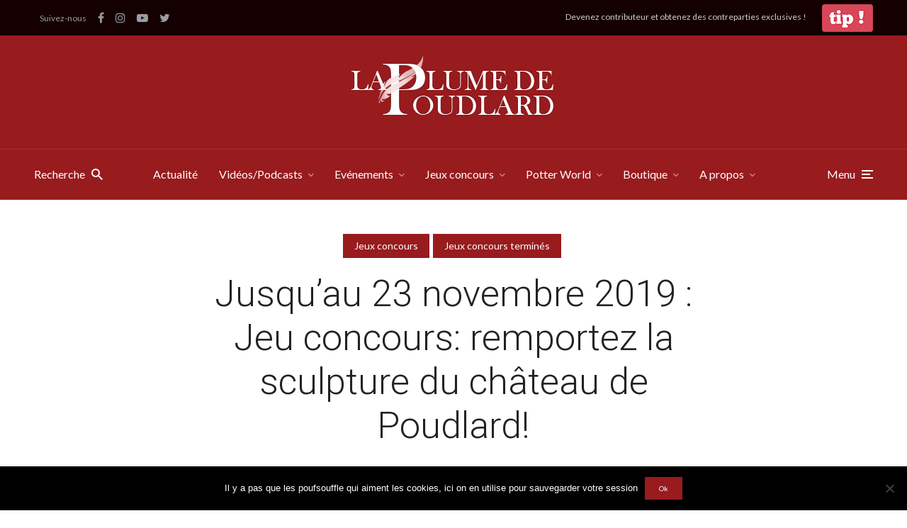

--- FILE ---
content_type: text/html; charset=UTF-8
request_url: https://laplumedepoudlard.com/jeu-concours-remportez-la-sculpture-du-chateau-de-poudlard
body_size: 34204
content:
<!DOCTYPE html>
<html lang="fr-FR" class="no-js no-svg">

	<head>
	    <meta charset="UTF-8">
	    <meta name="viewport" content="width=device-width, initial-scale=1">
	    <link rel="profile" href="https://gmpg.org/xfn/11" />
		<link rel="stylesheet" href="https://stackpath.bootstrapcdn.com/bootstrap/4.3.1/css/bootstrap.min.css" integrity="sha384-ggOyR0iXCbMQv3Xipma34MD+dH/1fQ784/j6cY/iJTQUOhcWr7x9JvoRxT2MZw1T" crossorigin="anonymous">
		<link href="https://stackpath.bootstrapcdn.com/font-awesome/4.7.0/css/font-awesome.min.css" rel="stylesheet" integrity="sha384-wvfXpqpZZVQGK6TAh5PVlGOfQNHSoD2xbE+QkPxCAFlNEevoEH3Sl0sibVcOQVnN" crossorigin="anonymous">
		<meta name="facebook-domain-verification" content="go4686pb7jv3gb1pe41pxsvqjly65v" />
	    <meta name='robots' content='index, follow, max-image-preview:large, max-snippet:-1, max-video-preview:-1' />

	<!-- This site is optimized with the Yoast SEO plugin v19.4 - https://yoast.com/wordpress/plugins/seo/ -->
	<title>Jusqu&#039;au 23 novembre 2019 : Jeu concours: remportez la sculpture du château de Poudlard! - La Plume de Poudlard - Le média d&#039;actualité Harry Potter</title>
	<link rel="canonical" href="https://laplumedepoudlard.com/jeu-concours-remportez-la-sculpture-du-chateau-de-poudlard" />
	<meta property="og:locale" content="fr_FR" />
	<meta property="og:type" content="article" />
	<meta property="og:title" content="Jusqu&#039;au 23 novembre 2019 : Jeu concours: remportez la sculpture du château de Poudlard! - La Plume de Poudlard - Le média d&#039;actualité Harry Potter" />
	<meta property="og:description" content="[JEU CONCOURS] Vous attendez de recevoir votre lettre, vous rêvez de découvrir le château de Poudlard, flâner dans les couloirs de l’école de sorcellerie et connaître les moindres recoins de cette école de magie ? Prenez garde à Rusard tout de même !&nbsp; Ce rêve pourrait presque devenir réalité ! Notre partenaire Cadeau City, vous [&hellip;]" />
	<meta property="og:url" content="https://laplumedepoudlard.com/jeu-concours-remportez-la-sculpture-du-chateau-de-poudlard" />
	<meta property="og:site_name" content="La Plume de Poudlard - Le média d&#039;actualité Harry Potter" />
	<meta property="article:publisher" content="https://www.facebook.com/LaPlumeDePoudlard" />
	<meta property="article:published_time" content="2019-10-25T17:10:48+00:00" />
	<meta property="article:modified_time" content="2019-11-26T11:11:28+00:00" />
	<meta property="og:image" content="https://laplumedepoudlard.com/wp-content/uploads/2019/10/jeu-concours-3-1.jpg" />
	<meta property="og:image:width" content="1163" />
	<meta property="og:image:height" content="872" />
	<meta property="og:image:type" content="image/jpeg" />
	<meta name="author" content="LA PLUME DE POUDLARD" />
	<meta name="twitter:card" content="summary_large_image" />
	<meta name="twitter:creator" content="@LaPlumePoudlard" />
	<meta name="twitter:site" content="@LaPlumePoudlard" />
	<meta name="twitter:label1" content="Écrit par" />
	<meta name="twitter:data1" content="LA PLUME DE POUDLARD" />
	<meta name="twitter:label2" content="Durée de lecture estimée" />
	<meta name="twitter:data2" content="1 minute" />
	<script type="application/ld+json" class="yoast-schema-graph">{"@context":"https://schema.org","@graph":[{"@type":"WebSite","@id":"https://laplumedepoudlard.com/#website","url":"https://laplumedepoudlard.com/","name":"La Plume de Poudlard - Le média d&#039;actualité Harry Potter","description":"Le site d&#039;actualité pour les fans d&#039;Harry Potter, des animaux fantastiques et le Wizarding World de JK Rowling","potentialAction":[{"@type":"SearchAction","target":{"@type":"EntryPoint","urlTemplate":"https://laplumedepoudlard.com/?s={search_term_string}"},"query-input":"required name=search_term_string"}],"inLanguage":"fr-FR"},{"@type":"ImageObject","inLanguage":"fr-FR","@id":"https://laplumedepoudlard.com/jeu-concours-remportez-la-sculpture-du-chateau-de-poudlard#primaryimage","url":"https://laplumedepoudlard.com/wp-content/uploads/2019/10/jeu-concours-3-1.jpg","contentUrl":"https://laplumedepoudlard.com/wp-content/uploads/2019/10/jeu-concours-3-1.jpg","width":1163,"height":872},{"@type":"WebPage","@id":"https://laplumedepoudlard.com/jeu-concours-remportez-la-sculpture-du-chateau-de-poudlard","url":"https://laplumedepoudlard.com/jeu-concours-remportez-la-sculpture-du-chateau-de-poudlard","name":"Jusqu'au 23 novembre 2019 : Jeu concours: remportez la sculpture du château de Poudlard! - La Plume de Poudlard - Le média d&#039;actualité Harry Potter","isPartOf":{"@id":"https://laplumedepoudlard.com/#website"},"primaryImageOfPage":{"@id":"https://laplumedepoudlard.com/jeu-concours-remportez-la-sculpture-du-chateau-de-poudlard#primaryimage"},"image":{"@id":"https://laplumedepoudlard.com/jeu-concours-remportez-la-sculpture-du-chateau-de-poudlard#primaryimage"},"thumbnailUrl":"https://laplumedepoudlard.com/wp-content/uploads/2019/10/jeu-concours-3-1.jpg","datePublished":"2019-10-25T17:10:48+00:00","dateModified":"2019-11-26T11:11:28+00:00","author":{"@id":"https://laplumedepoudlard.com/#/schema/person/f988f312f9b5c716a915122991e0a751"},"breadcrumb":{"@id":"https://laplumedepoudlard.com/jeu-concours-remportez-la-sculpture-du-chateau-de-poudlard#breadcrumb"},"inLanguage":"fr-FR","potentialAction":[{"@type":"ReadAction","target":["https://laplumedepoudlard.com/jeu-concours-remportez-la-sculpture-du-chateau-de-poudlard"]}]},{"@type":"BreadcrumbList","@id":"https://laplumedepoudlard.com/jeu-concours-remportez-la-sculpture-du-chateau-de-poudlard#breadcrumb","itemListElement":[{"@type":"ListItem","position":1,"name":"Accueil","item":"https://laplumedepoudlard.com/"},{"@type":"ListItem","position":2,"name":"Jusqu&#8217;au 23 novembre 2019 : Jeu concours: remportez la sculpture du château de Poudlard!"}]},{"@type":"Person","@id":"https://laplumedepoudlard.com/#/schema/person/f988f312f9b5c716a915122991e0a751","name":"LA PLUME DE POUDLARD","sameAs":["Mikhael GERBET"],"url":"https://laplumedepoudlard.com/author/adm18_lpdp"}]}</script>
	<!-- / Yoast SEO plugin. -->


<link rel='dns-prefetch' href='//www.googletagmanager.com' />
<link rel='dns-prefetch' href='//fonts.googleapis.com' />
<link rel='dns-prefetch' href='//s.w.org' />
		<script type="text/javascript">
			window._wpemojiSettings = {"baseUrl":"https:\/\/s.w.org\/images\/core\/emoji\/13.1.0\/72x72\/","ext":".png","svgUrl":"https:\/\/s.w.org\/images\/core\/emoji\/13.1.0\/svg\/","svgExt":".svg","source":{"concatemoji":"https:\/\/laplumedepoudlard.com\/wp-includes\/js\/wp-emoji-release.min.js?ver=5.8"}};
			!function(e,a,t){var n,r,o,i=a.createElement("canvas"),p=i.getContext&&i.getContext("2d");function s(e,t){var a=String.fromCharCode;p.clearRect(0,0,i.width,i.height),p.fillText(a.apply(this,e),0,0);e=i.toDataURL();return p.clearRect(0,0,i.width,i.height),p.fillText(a.apply(this,t),0,0),e===i.toDataURL()}function c(e){var t=a.createElement("script");t.src=e,t.defer=t.type="text/javascript",a.getElementsByTagName("head")[0].appendChild(t)}for(o=Array("flag","emoji"),t.supports={everything:!0,everythingExceptFlag:!0},r=0;r<o.length;r++)t.supports[o[r]]=function(e){if(!p||!p.fillText)return!1;switch(p.textBaseline="top",p.font="600 32px Arial",e){case"flag":return s([127987,65039,8205,9895,65039],[127987,65039,8203,9895,65039])?!1:!s([55356,56826,55356,56819],[55356,56826,8203,55356,56819])&&!s([55356,57332,56128,56423,56128,56418,56128,56421,56128,56430,56128,56423,56128,56447],[55356,57332,8203,56128,56423,8203,56128,56418,8203,56128,56421,8203,56128,56430,8203,56128,56423,8203,56128,56447]);case"emoji":return!s([10084,65039,8205,55357,56613],[10084,65039,8203,55357,56613])}return!1}(o[r]),t.supports.everything=t.supports.everything&&t.supports[o[r]],"flag"!==o[r]&&(t.supports.everythingExceptFlag=t.supports.everythingExceptFlag&&t.supports[o[r]]);t.supports.everythingExceptFlag=t.supports.everythingExceptFlag&&!t.supports.flag,t.DOMReady=!1,t.readyCallback=function(){t.DOMReady=!0},t.supports.everything||(n=function(){t.readyCallback()},a.addEventListener?(a.addEventListener("DOMContentLoaded",n,!1),e.addEventListener("load",n,!1)):(e.attachEvent("onload",n),a.attachEvent("onreadystatechange",function(){"complete"===a.readyState&&t.readyCallback()})),(n=t.source||{}).concatemoji?c(n.concatemoji):n.wpemoji&&n.twemoji&&(c(n.twemoji),c(n.wpemoji)))}(window,document,window._wpemojiSettings);
		</script>
		<!-- laplumedepoudlard.com is managing ads with Advanced Ads 2.0.16 – https://wpadvancedads.com/ --><script id="lpdp-ready">
			window.advanced_ads_ready=function(e,a){a=a||"complete";var d=function(e){return"interactive"===a?"loading"!==e:"complete"===e};d(document.readyState)?e():document.addEventListener("readystatechange",(function(a){d(a.target.readyState)&&e()}),{once:"interactive"===a})},window.advanced_ads_ready_queue=window.advanced_ads_ready_queue||[];		</script>
		<style type="text/css">
img.wp-smiley,
img.emoji {
	display: inline !important;
	border: none !important;
	box-shadow: none !important;
	height: 1em !important;
	width: 1em !important;
	margin: 0 .07em !important;
	vertical-align: -0.1em !important;
	background: none !important;
	padding: 0 !important;
}
</style>
	<link rel='stylesheet' id='wc-blocks-checkout-style-css'  href='https://laplumedepoudlard.com/wp-content/plugins/woocommerce-payments/dist/upe-blocks-checkout.css?ver=1.0' type='text/css' media='all' />
<link rel='stylesheet' id='wp-block-library-css'  href='https://laplumedepoudlard.com/wp-includes/css/dist/block-library/style.min.css?ver=5.8' type='text/css' media='all' />
<link rel='stylesheet' id='wc-blocks-vendors-style-css'  href='https://laplumedepoudlard.com/wp-content/plugins/woocommerce/packages/woocommerce-blocks/build/wc-blocks-vendors-style.css?ver=8.9.4' type='text/css' media='all' />
<link rel='stylesheet' id='wc-blocks-style-css'  href='https://laplumedepoudlard.com/wp-content/plugins/woocommerce/packages/woocommerce-blocks/build/wc-blocks-style.css?ver=8.9.4' type='text/css' media='all' />
<style id='powerpress-player-block-style-inline-css' type='text/css'>


</style>
<link rel='stylesheet' id='cookie-notice-front-css'  href='https://laplumedepoudlard.com/wp-content/plugins/cookie-notice/css/front.min.css?ver=2.5.11' type='text/css' media='all' />
<link rel='stylesheet' id='fb-widget-frontend-style-css'  href='https://laplumedepoudlard.com/wp-content/plugins/facebook-pagelike-widget/assets/css/style.css?ver=1.0.0' type='text/css' media='all' />
<link rel='stylesheet' id='mks_shortcodes_fntawsm_css-css'  href='https://laplumedepoudlard.com/wp-content/plugins/meks-flexible-shortcodes/css/font-awesome/css/font-awesome.min.css?ver=1.3.8' type='text/css' media='screen' />
<link rel='stylesheet' id='mks_shortcodes_simple_line_icons-css'  href='https://laplumedepoudlard.com/wp-content/plugins/meks-flexible-shortcodes/css/simple-line/simple-line-icons.css?ver=1.3.8' type='text/css' media='screen' />
<link rel='stylesheet' id='mks_shortcodes_css-css'  href='https://laplumedepoudlard.com/wp-content/plugins/meks-flexible-shortcodes/css/style.css?ver=1.3.8' type='text/css' media='screen' />
<link rel='stylesheet' id='woocommerce-layout-css'  href='https://laplumedepoudlard.com/wp-content/plugins/woocommerce/assets/css/woocommerce-layout.css?ver=7.2.3' type='text/css' media='all' />
<link rel='stylesheet' id='woocommerce-smallscreen-css'  href='https://laplumedepoudlard.com/wp-content/plugins/woocommerce/assets/css/woocommerce-smallscreen.css?ver=7.2.3' type='text/css' media='only screen and (max-width: 768px)' />
<link rel='stylesheet' id='woocommerce-general-css'  href='https://laplumedepoudlard.com/wp-content/plugins/woocommerce/assets/css/woocommerce.css?ver=7.2.3' type='text/css' media='all' />
<style id='woocommerce-inline-inline-css' type='text/css'>
.woocommerce form .form-row .required { visibility: visible; }
</style>
<link rel='stylesheet' id='johannes-fonts-css'  href='https://fonts.googleapis.com/css?family=Lato%3Aregular%7CRoboto%3A300&#038;ver=1.2' type='text/css' media='all' />
<link rel='stylesheet' id='johannes-main-css'  href='https://laplumedepoudlard.com/wp-content/themes/johannes/assets/css/min.css?ver=1.2' type='text/css' media='all' />
<style id='johannes-main-inline-css' type='text/css'>
body{font-family: 'Lato', Arial, sans-serif;font-weight: 400;font-style: normal;color: #222222;background: #ffffff;}.johannes-header{font-family: 'Lato', Arial, sans-serif;font-weight: 400;font-style: normal;}h1,h2,h3,h4,h5,h6,.h1,.h2,.h3,.h4,.h5,.h6,.h0,.display-1,.wp-block-cover .wp-block-cover-image-text, .wp-block-cover .wp-block-cover-text, .wp-block-cover h2, .wp-block-cover-image .wp-block-cover-image-text, .wp-block-cover-image .wp-block-cover-text, .wp-block-cover-image h2,.entry-category a,.single-md-content .entry-summary,p.has-drop-cap:not(:focus)::first-letter,.johannes_posts_widget .entry-header > a {font-family: 'Roboto', Arial, sans-serif;font-weight: 300;font-style: normal;}b,strong,.entry-tags a,.entry-category a,.entry-meta a,.wp-block-tag-cloud a{font-weight: 300; }.entry-content strong{font-weight: bold;}.header-top{background: #140000;color: #989da2;}.header-top nav > ul > li > a,.header-top .johannes-menu-social a,.header-top .johannes-menu-action a{color: #989da2;}.header-top nav > ul > li:hover > a,.header-top nav > ul > li.current-menu-item > a,.header-top .johannes-menu-social li:hover a,.header-top .johannes-menu-action a:hover{color: #848484;}.header-middle,.header-mobile{color: #ffffff;background: #981b1e;}.header-middle > .container {height: 160px;}.header-middle a,.johannes-mega-menu .sub-menu li:hover a,.header-mobile a{color: #ffffff;}.header-middle li:hover > a,.header-middle .current-menu-item > a,.header-middle .johannes-mega-menu .sub-menu li a:hover,.header-middle .johannes-site-branding .site-title a:hover,.header-mobile .site-title a,.header-mobile a:hover{color: #ffebee;}.header-middle .johannes-site-branding .site-title a{color: #ffffff;}.header-middle .sub-menu{background: #981b1e;}.johannes-cover-indent .header-middle .johannes-menu>li>a:hover,.johannes-cover-indent .header-middle .johannes-menu-action a:hover{color: #ffebee;}.header-sticky-main{color: #ffffff;background: #981b1e;}.header-sticky-main a,.header-sticky-main .johannes-mega-menu .sub-menu li:hover a,.header-sticky-main .johannes-mega-menu .has-arrows .owl-nav > div{color: #ffffff;}.header-sticky-main li:hover > a,.header-sticky-main .current-menu-item > a,.header-sticky-main .johannes-mega-menu .sub-menu li a:hover,.header-sticky-main .johannes-site-branding .site-title a:hover{color: #ffebee;}.header-sticky-main .johannes-site-branding .site-title a{color: #ffffff;}.header-sticky-main .sub-menu{background: #981b1e;}.header-sticky-contextual{color: #981b1e;background: #ffffff;}.header-sticky-contextual,.header-sticky-contextual a{font-family: 'Lato', Arial, sans-serif;font-weight: 400;font-style: normal;}.header-sticky-contextual a{color: #981b1e;}.header-sticky-contextual .meta-comments:after{background: #981b1e;}.header-sticky-contextual .meks_ess a:hover{color: #ffebee;background: transparent;}.header-bottom{color: #ffffff;background: #981b1e;border-top: 1px solid rgba(255,255,255,0.1);border-bottom: 1px solid rgba(255,255,255,0.1);}.johannes-header-bottom-boxed .header-bottom{background: transparent;border: none;}.johannes-header-bottom-boxed .header-bottom-slots{background: #981b1e;border-top: 1px solid rgba(255,255,255,0.1);border-bottom: 1px solid rgba(255,255,255,0.1);}.header-bottom-slots{height: 70px;}.header-bottom a,.johannes-mega-menu .sub-menu li:hover a,.johannes-mega-menu .has-arrows .owl-nav > div{color: #ffffff;}.header-bottom li:hover > a,.header-bottom .current-menu-item > a,.header-bottom .johannes-mega-menu .sub-menu li a:hover,.header-bottom .johannes-site-branding .site-title a:hover{color: #ffebee;}.header-bottom .johannes-site-branding .site-title a{color: #ffffff;}.header-bottom .sub-menu{background: #981b1e;}.johannes-menu-action .search-form input[type=text]{background: #ffffff;}.johannes-header-multicolor .header-middle .slot-l,.johannes-header-multicolor .header-sticky .header-sticky-main .container > .slot-l,.johannes-header-multicolor .header-mobile .slot-l,.johannes-header-multicolor .slot-l .johannes-site-branding:after{background: #000000;}.johannes-cover-indent .johannes-cover{min-height: 450px;}.page.johannes-cover-indent .johannes-cover{min-height: 250px;}.single.johannes-cover-indent .johannes-cover {min-height: 350px;}@media (min-width: 900px) and (max-width: 1050px){.header-middle > .container {height: 100px;}.header-bottom > .container,.header-bottom-slots {height: 50px;}}.johannes-modal{background: #ffffff;}.johannes-modal .johannes-menu-social li a:hover,.meks_ess a:hover{background: #222222;}.johannes-modal .johannes-menu-social li:hover a{color: #fff;}.johannes-modal .johannes-modal-close{color: #222222;}.johannes-modal .johannes-modal-close:hover{color: #981b1e;}.meks_ess a:hover{color: #ffffff;}h1,h2,h3,h4,h5,h6,.h1,.h2,.h3,.h4,.h5,.h6,.h0,.display-1,.has-large-font-size {color: #222222;}.entry-title a,a{color: #222222;}.johannes-post .entry-title a{color: #222222;}.entry-content a:not([class*=button]),.comment-content a:not([class*=button]){color: #981b1e;}.entry-content a:not([class*=button]):hover,.comment-content a:not([class*=button]):hover{color: #222222;}.entry-title a:hover,a:hover,.entry-meta a,.written-by a,.johannes-overlay .entry-meta a:hover,body .johannes-cover .section-bg+.container .johannes-breadcrumbs a:hover,.johannes-cover .section-bg+.container .section-head a:not(.johannes-button):not(.cat-item):hover,.entry-content .wp-block-tag-cloud a:hover,.johannes-menu-mobile .johannes-menu li a:hover{color: #981b1e;}.entry-meta,.entry-content .entry-tags a,.entry-content .fn a,.comment-metadata,.entry-content .comment-metadata a,.written-by > span,.johannes-breadcrumbs,.meta-category a:after {color: #7d8491;}.entry-meta a:hover,.written-by a:hover,.entry-content .wp-block-tag-cloud a{color: #222222;}.entry-meta .meta-item + .meta-item:before{background:#222222;}.entry-format i{color: #ffffff;background:#222222;}.category-pill .entry-category a{background-color: #981b1e;color: #fff;}.category-pill .entry-category a:hover{background-color: #222222;color: #fff;}.johannes-overlay.category-pill .entry-category a:hover,.johannes-cover.category-pill .entry-category a:hover {background-color: #ffffff;color: #222222;}.white-bg-alt-2 .johannes-bg-alt-2 .category-pill .entry-category a:hover,.white-bg-alt-2 .johannes-bg-alt-2 .entry-format i{background-color: #ffffff;color: #222222;}.media-shadow:after{background: rgba(34,34,34,0.1);}.entry-content .entry-tags a:hover,.entry-content .fn a:hover{color: #981b1e;}.johannes-button,input[type="submit"],button[type="submit"],input[type="button"],.wp-block-button .wp-block-button__link,.comment-reply-link,#cancel-comment-reply-link,.johannes-pagination a,.johannes-pagination,.meks-instagram-follow-link .meks-widget-cta,.mks_autor_link_wrap a,.mks_read_more a,.category-pill .entry-category a,body div.wpforms-container-full .wpforms-form input[type=submit], body div.wpforms-container-full .wpforms-form button[type=submit], body div.wpforms-container-full .wpforms-form .wpforms-page-button,body .johannes-wrapper .meks_ess a span {font-family: 'Lato', Arial, sans-serif;font-weight: 400;font-style: normal;}.johannes-bg-alt-1,.has-arrows .owl-nav,.has-arrows .owl-stage-outer:after,.media-shadow:after {background-color: #ffebee}.johannes-bg-alt-2 {background-color: #981b1e}.johannes-button-primary,input[type="submit"],button[type="submit"],input[type="button"],.johannes-pagination a,body div.wpforms-container-full .wpforms-form input[type=submit], body div.wpforms-container-full .wpforms-form button[type=submit], body div.wpforms-container-full .wpforms-form .wpforms-page-button {box-shadow: 0 10px 15px 0 rgba(152,27,30,0.2);background: #981b1e;color: #fff;}body div.wpforms-container-full .wpforms-form input[type=submit]:hover, body div.wpforms-container-full .wpforms-form input[type=submit]:focus, body div.wpforms-container-full .wpforms-form input[type=submit]:active, body div.wpforms-container-full .wpforms-form button[type=submit]:hover, body div.wpforms-container-full .wpforms-form button[type=submit]:focus, body div.wpforms-container-full .wpforms-form button[type=submit]:active, body div.wpforms-container-full .wpforms-form .wpforms-page-button:hover, body div.wpforms-container-full .wpforms-form .wpforms-page-button:active, body div.wpforms-container-full .wpforms-form .wpforms-page-button:focus {box-shadow: 0 0 0 0 rgba(152,27,30,0);background: #981b1e;color: #fff; }.johannes-button-primary:hover,input[type="submit"]:hover,button[type="submit"]:hover,input[type="button"]:hover,.johannes-pagination a:hover{box-shadow: 0 0 0 0 rgba(152,27,30,0);color: #fff;}.johannes-button.disabled{background: #ffebee;color: #222222; box-shadow: none;}.johannes-button-secondary,.comment-reply-link,#cancel-comment-reply-link,.meks-instagram-follow-link .meks-widget-cta,.mks_autor_link_wrap a,.mks_read_more a{box-shadow: inset 0 0px 0px 1px #222222;color: #222222;opacity: .5;}.johannes-button-secondary:hover,.comment-reply-link:hover,#cancel-comment-reply-link:hover,.meks-instagram-follow-link .meks-widget-cta:hover,.mks_autor_link_wrap a:hover,.mks_read_more a:hover{box-shadow: inset 0 0px 0px 1px #981b1e; opacity: 1;color: #981b1e;}.johannes-breadcrumbs a,.johannes-action-close:hover,.single-md-content .entry-summary span,form label .required{color: #981b1e;}.johannes-breadcrumbs a:hover{color: #222222;}.section-title:after{background-color: #981b1e;}hr{background: rgba(34,34,34,0.2);}.wp-block-preformatted,.wp-block-verse,pre,code, kbd, pre, samp, address{background:#ffebee;}.entry-content ul li:before,.wp-block-quote:before,.comment-content ul li:before{color: #222222;}.wp-block-quote.is-large:before{color: #981b1e;}.wp-block-table.is-style-stripes tr:nth-child(odd){background:#ffebee;}.wp-block-table.is-style-regular tbody tr,.entry-content table tr,.comment-content table tr{border-bottom: 1px solid rgba(34,34,34,0.1);}.wp-block-pullquote:not(.is-style-solid-color){color: #222222;border-color: #981b1e;}.wp-block-pullquote{background: #981b1e;color: #ffffff;}.johannes-sidebar-none .wp-block-pullquote.alignfull.is-style-solid-color{box-shadow: -526px 0 0 #981b1e, -1052px 0 0 #981b1e,526px 0 0 #981b1e, 1052px 0 0 #981b1e;}.wp-block-button .wp-block-button__link{background: #981b1e;color: #fff;box-shadow: 0 10px 15px 0 rgba(152,27,30,0.2);}.wp-block-button .wp-block-button__link:hover{box-shadow: 0 0 0 0 rgba(152,27,30,0);}.is-style-outline .wp-block-button__link {background: 0 0;color:#981b1e;border: 2px solid currentcolor;}.entry-content .is-style-solid-color a:not([class*=button]){color:#ffffff;}.entry-content .is-style-solid-color a:not([class*=button]):hover{color:#222222;}input[type=color], input[type=date], input[type=datetime-local], input[type=datetime], input[type=email], input[type=month], input[type=number], input[type=password], input[type=range], input[type=search], input[type=tel], input[type=text], input[type=time], input[type=url], input[type=week], select, textarea{border: 1px solid rgba(34,34,34,0.3);}body .johannes-wrapper .meks_ess{border-color: rgba(34,34,34,0.1); }.widget_eu_cookie_law_widget #eu-cookie-law input, .widget_eu_cookie_law_widget #eu-cookie-law input:focus, .widget_eu_cookie_law_widget #eu-cookie-law input:hover{background: #981b1e;color: #fff;}.double-bounce1, .double-bounce2{background-color: #981b1e;}.johannes-pagination .page-numbers.current,.paginated-post-wrapper span{background: #ffebee;color: #222222;}.widget li{color: rgba(34,34,34,0.8);}.widget_calendar #today a{color: #fff;}.widget_calendar #today a{background: #981b1e;}.tagcloud a{border-color: rgba(34,34,34,0.5);color: rgba(34,34,34,0.8);}.tagcloud a:hover{color: #981b1e;border-color: #981b1e;}.rssSummary,.widget p{color: #222222;}.johannes-bg-alt-1 .count,.johannes-bg-alt-1 li a,.johannes-bg-alt-1 .johannes-accordion-nav{background-color: #ffebee;}.johannes-bg-alt-2 .count,.johannes-bg-alt-2 li a,.johannes-bg-alt-2 .johannes-accordion-nav,.johannes-bg-alt-2 .cat-item .count, .johannes-bg-alt-2 .rss-date, .widget .johannes-bg-alt-2 .post-date, .widget .johannes-bg-alt-2 cite{background-color: #981b1e;color: #FFF;}.white-bg-alt-1 .widget .johannes-bg-alt-1 select option,.white-bg-alt-2 .widget .johannes-bg-alt-2 select option{background: #981b1e;}.widget .johannes-bg-alt-2 li a:hover{color: #981b1e;}.widget_categories .johannes-bg-alt-1 ul li .dots:before,.widget_archive .johannes-bg-alt-1 ul li .dots:before{color: #222222;}.widget_categories .johannes-bg-alt-2 ul li .dots:before,.widget_archive .johannes-bg-alt-2 ul li .dots:before{color: #FFF;}.search-alt input[type=search], .search-alt input[type=text], .widget_search input[type=search], .widget_search input[type=text],.mc-field-group input[type=email], .mc-field-group input[type=text]{border-bottom: 1px solid rgba(34,34,34,0.2);}.johannes-sidebar-hidden{background: #ffffff;}.johannes-footer{background: #981b1e;color: #ffffff;}.johannes-footer a,.johannes-footer .widget-title{color: #ffffff;}.johannes-footer a:hover{color: #ffebee;}.johannes-footer-widgets + .johannes-copyright{border-top: 1px solid rgba(255,255,255,0.1);}.johannes-footer .widget .count,.johannes-footer .widget_categories li a,.johannes-footer .widget_archive li a,.johannes-footer .widget .johannes-accordion-nav{background-color: #981b1e;}.footer-divider{border-top: 1px solid rgba(255,255,255,0.1);}.johannes-footer .rssSummary,.johannes-footer .widget p{color: #ffffff;}.johannes-empty-message{background: #ffebee;}.error404 .h0{color: #981b1e;}.johannes-goto-top,.johannes-goto-top:hover{background: #222222;color: #ffffff;}.johannes-ellipsis div{background: #981b1e;}.white-bg-alt-2 .johannes-bg-alt-2 .section-subnav .johannes-button-secondary:hover{color: #981b1e;}.section-subnav a{color: #222222;}.johannes-cover .section-subnav a{color: #fff;}.section-subnav a:hover{color: #981b1e;}@media(min-width: 600px){.size-johannes-fa-a{ height: 450px !important;}.size-johannes-single-3{ height: 450px !important;}.size-johannes-single-4{ height: 540px !important;}.size-johannes-page-3{ height: 360px !important;}.size-johannes-page-4{ height: 405px !important;}.size-johannes-wa-3{ height: 450px !important;}.size-johannes-wa-4{ height: 540px !important;}.size-johannes-archive-2{ height: 360px !important;}.size-johannes-archive-3{ height: 405px !important;}}@media(min-width: 900px){.size-johannes-a{ height: 484px !important;}.size-johannes-b{ height: 491px !important;}.size-johannes-c{ height: 304px !important;}.size-johannes-d{ height: 194px !important;}.size-johannes-e{ height: 304px !important;}.size-johannes-f{ height: 214px !important;}.size-johannes-fa-a{ height: 500px !important;}.size-johannes-fa-b{ height: 635px !important;}.size-johannes-fa-c{ height: 540px !important;}.size-johannes-fa-d{ height: 344px !important;}.size-johannes-fa-e{ height: 442px !important;}.size-johannes-single-1{ height: 635px !important;}.size-johannes-single-2{ height: 484px !important;}.size-johannes-single-3{ height: 500px !important;}.size-johannes-single-4{ height: 600px !important;}.size-johannes-single-5{ height: 442px !important;}.size-johannes-page-1{ height: 484px !important;}.size-johannes-page-2{ height: 484px !important;}.size-johannes-page-3{ height: 400px !important;}.size-johannes-page-4{ height: 450px !important;}.size-johannes-wa-1{ height: 442px !important;}.size-johannes-wa-2{ height: 540px !important;}.size-johannes-wa-3{ height: 500px !important;}.size-johannes-wa-4{ height: 600px !important;}.size-johannes-archive-2{ height: 400px !important;}.size-johannes-archive-3{ height: 450px !important;}}@media(min-width: 900px){.has-small-font-size{ font-size: 1.3rem;}.has-normal-font-size{ font-size: 1.6rem;}.has-large-font-size{ font-size: 4.0rem;}.has-huge-font-size{ font-size: 5.2rem;}}.has-johannes-acc-background-color{ background-color: #981b1e;}.has-johannes-acc-color{ color: #981b1e;}.has-johannes-meta-background-color{ background-color: #7d8491;}.has-johannes-meta-color{ color: #7d8491;}.has-johannes-bg-background-color{ background-color: #ffffff;}.has-johannes-bg-color{ color: #ffffff;}.has-johannes-bg-alt-1-background-color{ background-color: #ffebee;}.has-johannes-bg-alt-1-color{ color: #ffebee;}.has-johannes-bg-alt-2-background-color{ background-color: #981b1e;}.has-johannes-bg-alt-2-color{ color: #981b1e;}body{font-size:1.6rem;}.johannes-header{font-size:1.6rem;}.display-1{font-size:3rem;}h1, .h1{font-size:2.6rem;}h2, .h2{font-size:2.4rem;}h3, .h3{font-size:2.2rem;}h4, .h4,.wp-block-cover .wp-block-cover-image-text,.wp-block-cover .wp-block-cover-text,.wp-block-cover h2,.wp-block-cover-image .wp-block-cover-image-text,.wp-block-cover-image .wp-block-cover-text,.wp-block-cover-image h2{font-size:2rem;}h5, .h5{font-size:1.8rem;}h6, .h6{font-size:1.6rem;}.entry-meta{font-size:1.2rem;}.section-title {font-size:2.4rem;}.widget-title{font-size:2.4rem;}.mks_author_widget h3{font-size:2.6rem;}.widget,.johannes-breadcrumbs{font-size:1.4rem;}.wp-block-quote.is-large p, .wp-block-quote.is-style-large p{font-size:2.2rem;}.johannes-site-branding .site-title.logo-img-none{font-size: 2.6rem;}.johannes-cover-indent .johannes-cover{margin-top: -70px;}.johannes-menu-social li a:after, .menu-social-container li a:after{font-size:1.6rem;}.johannes-modal .johannes-menu-social li>a:after,.johannes-menu-action .jf{font-size:2.4rem;}.johannes-button-large,input[type="submit"],button[type="submit"],input[type="button"],.johannes-pagination a,.page-numbers.current,.johannes-button-medium,.meks-instagram-follow-link .meks-widget-cta,.mks_autor_link_wrap a,.mks_read_more a,.wp-block-button .wp-block-button__link,body div.wpforms-container-full .wpforms-form input[type=submit], body div.wpforms-container-full .wpforms-form button[type=submit], body div.wpforms-container-full .wpforms-form .wpforms-page-button {font-size:1.3rem;}.johannes-button-small,.comment-reply-link,#cancel-comment-reply-link{font-size:1.2rem;}.category-pill .entry-category a,.category-pill-small .entry-category a{font-size:1.1rem;}@media (min-width: 600px){ .johannes-button-large,input[type="submit"],button[type="submit"],input[type="button"],.johannes-pagination a,.page-numbers.current,.wp-block-button .wp-block-button__link,body div.wpforms-container-full .wpforms-form input[type=submit], body div.wpforms-container-full .wpforms-form button[type=submit], body div.wpforms-container-full .wpforms-form .wpforms-page-button {font-size:1.4rem;}.category-pill .entry-category a{font-size:1.4rem;}.category-pill-small .entry-category a{font-size:1.1rem;}}@media (max-width: 374px){.johannes-overlay .h1,.johannes-overlay .h2,.johannes-overlay .h3,.johannes-overlay .h4,.johannes-overlay .h5{font-size: 2.2rem;}}@media (max-width: 600px){ .johannes-layout-fa-d .h5{font-size: 2.4rem;}.johannes-layout-f.category-pill .entry-category a{background-color: transparent;color: #981b1e;}.johannes-layout-c .h3,.johannes-layout-d .h5{font-size: 2.4rem;}.johannes-layout-f .h3{font-size: 1.8rem;}}@media (min-width: 600px) and (max-width: 1050px){ .johannes-layout-fa-c .h2{font-size:4.2rem;}.johannes-layout-fa-d .h5{font-size:2.6rem;}.johannes-layout-fa-e .display-1,.section-head-alt .display-1{font-size:5.2rem;}}@media (max-width: 1050px){ body.single-post .single-md-content{max-width: 766px;width: 100%;}body.page .single-md-content.col-lg-6,body.page .single-md-content.col-lg-6{flex: 0 0 100%}body.page .single-md-content{max-width: 570px;width: 100%;}}@media (min-width: 600px) and (max-width: 900px){ .display-1{font-size:4.6rem;}h1, .h1{font-size:4rem;}h2, .h2,.johannes-layout-fa-e .display-1,.section-head-alt .display-1{font-size:3.2rem;}h3, .h3,.johannes-layout-fa-c .h2,.johannes-layout-fa-d .h5,.johannes-layout-d .h5,.johannes-layout-e .h2{font-size:2.8rem;}h4, .h4,.wp-block-cover .wp-block-cover-image-text,.wp-block-cover .wp-block-cover-text,.wp-block-cover h2,.wp-block-cover-image .wp-block-cover-image-text,.wp-block-cover-image .wp-block-cover-text,.wp-block-cover-image h2{font-size:2.4rem;}h5, .h5{font-size:2rem;}h6, .h6{font-size:1.8rem;}.section-title {font-size:3.2rem;}.johannes-section.wa-layout .display-1{font-size: 3rem;}.johannes-layout-f .h3{font-size: 3.2rem}.johannes-site-branding .site-title.logo-img-none{font-size: 3rem;}}@media (min-width: 900px){ body{font-size:1.6rem;}.johannes-header{font-size:1.6rem;}.display-1{font-size:5.6rem;}h1, .h1 {font-size:5.2rem;}h2, .h2 {font-size:4.6rem;}h3, .h3 {font-size:4.2rem;}h4, .h4,.wp-block-cover .wp-block-cover-image-text,.wp-block-cover .wp-block-cover-text,.wp-block-cover h2,.wp-block-cover-image .wp-block-cover-image-text,.wp-block-cover-image .wp-block-cover-text,.wp-block-cover-image h2 {font-size:3.6rem;}h5, .h5 {font-size:3.0rem;}h6, .h6 {font-size:2.6rem;}.widget-title{font-size:2.4rem;}.section-title{font-size:4.0rem;}.wp-block-quote.is-large p, .wp-block-quote.is-style-large p{font-size:2.6rem;}.johannes-section-instagram .h2{font-size: 3rem;}.johannes-site-branding .site-title.logo-img-none{font-size: 4rem;}.entry-meta{font-size:1.4rem;}.johannes-cover-indent .johannes-cover {margin-top: -160px;}.johannes-cover-indent .johannes-cover .section-head{top: 40px;}}.section-description .search-alt input[type=text],.search-alt input[type=text]{color: #222222;}::-webkit-input-placeholder {color: rgba(34,34,34,0.5);}::-moz-placeholder {color: rgba(34,34,34,0.5);}:-ms-input-placeholder {color: rgba(34,34,34,0.5);}:-moz-placeholder{color: rgba(34,34,34,0.5);}.section-description .search-alt input[type=text]::-webkit-input-placeholder {color: #222222;}.section-description .search-alt input[type=text]::-moz-placeholder {color: #222222;}.section-description .search-alt input[type=text]:-ms-input-placeholder {color: #222222;}.section-description .search-alt input[type=text]:-moz-placeholder{color: #222222;}.section-description .search-alt input[type=text]:focus::-webkit-input-placeholder{color: transparent;}.section-description .search-alt input[type=text]:focus::-moz-placeholder {color: transparent;}.section-description .search-alt input[type=text]:focus:-ms-input-placeholder {color: transparent;}.section-description .search-alt input[type=text]:focus:-moz-placeholder{color: transparent;}.johannes-header .johannes-cart-wrap a:hover{color: #ffebee;}.johannes-cart-count {background-color: #ffebee;color: #981b1e;}.woocommerce ul.products li.product .button, .woocommerce ul.products li.product .added_to_cart{box-shadow: 0 10px 15px 0 rgba(152,27,30,0.2);background: #981b1e;color: #fff;}.woocommerce ul.products li.product .amount{color: rgba(34,34,34,0.8);}.woocommerce ul.products li.product .button:hover{box-shadow: 0 0 0 0 rgba(152,27,30,0);color: #fff;}.woocommerce ul.products .woocommerce-loop-product__link{color: #222222;}.woocommerce ul.products .woocommerce-loop-product__link:hover{color: #981b1e;}.woocommerce ul.products li.product .woocommerce-loop-category__title, .woocommerce ul.products li.product .woocommerce-loop-product__title,.woocommerce ul.products li.product h3{font-size: 1.6rem;}.woocommerce div.product form.cart .button,.woocommerce #respond input#submit, .woocommerce a.button, .woocommerce button.button, .woocommerce input.button,.woocommerce #respond input#submit.alt, .woocommerce a.button.alt, .woocommerce button.button.alt, .woocommerce input.button.alt,.woocommerce ul.products li.product .added_to_cart{box-shadow: 0 10px 15px 0 rgba(152,27,30,0.2);background: #981b1e;color: #ffffff;font-family: 'Lato', Arial, sans-serif;font-weight: 400;font-style: normal;}.woocommerce .button.wc-backward{box-shadow:none;background: hsla( 0, 0%, 0%, 1);color: #fff;}.wc-tab,.woocommerce div.product .woocommerce-tabs ul.tabs li{font-size: 1.6rem;}.woocommerce button.disabled,.woocommerce button.alt:disabled{background-color: #ffebee}.price,.amount,.woocommerce div.product p.price {color: #222222;}.woocommerce div.product form.cart .button:hover,.woocommerce #respond input#submit:hover, .woocommerce a.button:hover, .woocommerce button.button:hover, .woocommerce input.button:hover,.woocommerce #respond input#submit.alt:hover, .woocommerce a.button.alt:hover, .woocommerce button.button.alt:hover, .woocommerce input.button.alt:hover{background: #981b1e;box-shadow: 0 0 0 0 rgba(152,27,30,0);color: #fff;}.woocommerce #respond input#submit, .woocommerce a.button, .woocommerce button.button, .woocommerce input.button, .woocommerce ul.products li.product .added_to_cart{color: #fff;}.woocommerce .woocommerce-breadcrumb a:hover{color: #981b1e;}.woocommerce div.product .woocommerce-tabs ul.tabs li.active a {border-bottom: 3px solid #981b1e;}.woocommerce .woocommerce-breadcrumb,.woocommerce .woocommerce-breadcrumb a{color: #7d8491;}body.woocommerce .johannes-entry ul.products li.product, body.woocommerce-page ul.products li.product{box-shadow:inset 0px 0px 0px 1px rgba(34,34,34,0.3);}.woocommerce div.product .woocommerce-tabs ul.tabs li.active a {border-bottom: 3px solid #981b1e;}body.woocommerce .johannes-entry ul.products li.product, body.woocommerce-page ul.products li.product{box-shadow:inset 0px 0px 0px 1px rgba(34,34,34,0.3);}body .woocommerce .woocommerce-error,body .woocommerce .woocommerce-info, body .woocommerce .woocommerce-message{ background-color: #ffebee; color: #222222;}body .woocommerce-checkout #payment ul.payment_methods, body .woocommerce table.shop_table,body .woocommerce table.shop_table td, body .woocommerce-cart .cart-collaterals .cart_totals tr td, body .woocommerce-cart .cart-collaterals .cart_totals tr th, body .woocommerce table.shop_table tbody th, body .woocommerce table.shop_table tfoot td, body .woocommerce table.shop_table tfoot th, body .woocommerce .order_details, body .woocommerce .cart-collaterals body .cross-sells, .woocommerce-page .cart-collaterals .cross-sells, body .woocommerce .cart-collaterals .cart_totals, body .woocommerce ul.order_details, body .woocommerce .shop_table.order_details tfoot th, body .woocommerce .shop_table.customer_details th, body .woocommerce-checkout #payment ul.payment_methods, body .woocommerce .col2-set.addresses .col-1, body .woocommerce .col2-set.addresses .col-2, body.woocommerce-cart table.cart td.actions .coupon .input-text,body .woocommerce table.shop_table tbody:first-child tr:first-child th, body .woocommerce table.shop_table tbody:first-child tr:first-child td,body .woocommerce ul.products,body .woocommerce-product-search input[type=search]{ border-color: rgba(34,34,34,0.1);}body .select2-container .select2-choice,body .select2-container--default .select2-selection--single, body .select2-dropdown{border-color: rgba(34,34,34,0.3);}body .select2-dropdown{background: #ffffff;}.select2-container--default .select2-results__option[aria-selected=true], .select2-container--default .select2-results__option[data-selected=true]{background-color: #981b1e;color: #ffffff; }.woocommerce table.shop_table tfoot tr.order-total th{border-bottom: 1px solid rgba(34,34,34,0.3);}body.woocommerce div.product .woocommerce-tabs ul.tabs li a,body.woocommerce-cart .cart-collaterals .cart_totals table th{color: #222222; }body.woocommerce div.product .woocommerce-tabs ul.tabs li a:hover{color: #981b1e; }.woocommerce nav.woocommerce-pagination ul li a,.woocommerce nav.woocommerce-pagination ul li span{box-shadow: 0 10px 15px 0 rgba(152,27,30,0.2);background: #981b1e;color: #ffffff;}.woocommerce nav.woocommerce-pagination ul li a:hover{box-shadow: 0 0 0 0 rgba(152,27,30,0);background: #981b1e;color: #ffffff;}.woocommerce nav.woocommerce-pagination ul li span.current{background: #ffebee;color: #222222;}.woocommerce .widget_price_filter .ui-slider .ui-slider-range{background:rgba(152,27,30,0.5);}.woocommerce .widget_price_filter .ui-slider .ui-slider-handle{background: #981b1e;}.woocommerce ul.product_list_widget li,.woocommerce .widget_shopping_cart .cart_list li,.woocommerce.widget_shopping_cart .cart_list li{border-bottom:1px solid rgba(255,255,255,0.1);}.woocommerce-MyAccount-navigation ul{background: #ffebee;}body.woocommerce .widget_text .johannes-inverted .button:hover{background: #ffffff;}.woocommerce-checkout #payment,.woocommerce .col2-set.addresses .col-1,.woocommerce .col2-set.addresses .col-2{background: #ffebee;}
</style>
<link rel='stylesheet' id='johannes-woocommerce-css'  href='https://laplumedepoudlard.com/wp-content/themes/johannes/assets/css/johannes-woocommerce.css?ver=1.2' type='text/css' media='all' />
<link rel='stylesheet' id='johannes_child_load_scripts-css'  href='https://laplumedepoudlard.com/wp-content/themes/johannes-child/style.css?ver=1.2' type='text/css' media='screen' />
<link rel='stylesheet' id='meks-ads-widget-css'  href='https://laplumedepoudlard.com/wp-content/plugins/meks-easy-ads-widget/css/style.css?ver=2.0.9' type='text/css' media='all' />
<link rel='stylesheet' id='meks_instagram-widget-styles-css'  href='https://laplumedepoudlard.com/wp-content/plugins/meks-easy-instagram-widget/css/widget.css?ver=5.8' type='text/css' media='all' />
<link rel='stylesheet' id='meks-flickr-widget-css'  href='https://laplumedepoudlard.com/wp-content/plugins/meks-simple-flickr-widget/css/style.css?ver=1.3' type='text/css' media='all' />
<link rel='stylesheet' id='meks-author-widget-css'  href='https://laplumedepoudlard.com/wp-content/plugins/meks-smart-author-widget/css/style.css?ver=1.1.5' type='text/css' media='all' />
<link rel='stylesheet' id='meks-social-widget-css'  href='https://laplumedepoudlard.com/wp-content/plugins/meks-smart-social-widget/css/style.css?ver=1.6.5' type='text/css' media='all' />
<link rel='stylesheet' id='meks-themeforest-widget-css'  href='https://laplumedepoudlard.com/wp-content/plugins/meks-themeforest-smart-widget/css/style.css?ver=1.6' type='text/css' media='all' />
<link rel='stylesheet' id='meks_ess-main-css'  href='https://laplumedepoudlard.com/wp-content/plugins/meks-easy-social-share/assets/css/main.css?ver=1.3' type='text/css' media='all' />
<script type='text/javascript' src='https://laplumedepoudlard.com/wp-content/mu-plugins/ionos-assistant/js/cookies.js?ver=5.8' id='ionos-assistant-wp-cookies-js'></script>
<script type='text/javascript' id='cookie-notice-front-js-before'>
var cnArgs = {"ajaxUrl":"https:\/\/laplumedepoudlard.com\/wp-admin\/admin-ajax.php","nonce":"4c21fd0e89","hideEffect":"fade","position":"bottom","onScroll":false,"onScrollOffset":100,"onClick":false,"cookieName":"cookie_notice_accepted","cookieTime":2592000,"cookieTimeRejected":2592000,"globalCookie":false,"redirection":false,"cache":false,"revokeCookies":false,"revokeCookiesOpt":"automatic"};
</script>
<script type='text/javascript' src='https://laplumedepoudlard.com/wp-content/plugins/cookie-notice/js/front.min.js?ver=2.5.11' id='cookie-notice-front-js'></script>
<script type='text/javascript' src='https://laplumedepoudlard.com/wp-includes/js/jquery/jquery.min.js?ver=3.6.0' id='jquery-core-js'></script>
<script type='text/javascript' src='https://laplumedepoudlard.com/wp-includes/js/jquery/jquery-migrate.min.js?ver=3.3.2' id='jquery-migrate-js'></script>
<script type='text/javascript' src='https://laplumedepoudlard.com/wp-content/plugins/woocommerce/assets/js/jquery-blockui/jquery.blockUI.min.js?ver=2.7.0-wc.7.2.3' id='jquery-blockui-js'></script>
<script type='text/javascript' id='wc-add-to-cart-js-extra'>
/* <![CDATA[ */
var wc_add_to_cart_params = {"ajax_url":"\/wp-admin\/admin-ajax.php","wc_ajax_url":"\/?wc-ajax=%%endpoint%%","i18n_view_cart":"Voir le panier","cart_url":"https:\/\/laplumedepoudlard.com\/panier","is_cart":"","cart_redirect_after_add":"no"};
/* ]]> */
</script>
<script type='text/javascript' src='https://laplumedepoudlard.com/wp-content/plugins/woocommerce/assets/js/frontend/add-to-cart.min.js?ver=7.2.3' id='wc-add-to-cart-js'></script>
<script type='text/javascript' src='https://laplumedepoudlard.com/wp-content/plugins/js_composer/assets/js/vendors/woocommerce-add-to-cart.js?ver=6.4.1' id='vc_woocommerce-add-to-cart-js-js'></script>

<!-- Google tag (gtag.js) snippet added by Site Kit -->
<!-- Google Analytics snippet added by Site Kit -->
<script type='text/javascript' src='https://www.googletagmanager.com/gtag/js?id=GT-WR9QFCT' id='google_gtagjs-js' async></script>
<script type='text/javascript' id='google_gtagjs-js-after'>
window.dataLayer = window.dataLayer || [];function gtag(){dataLayer.push(arguments);}
gtag("set","linker",{"domains":["laplumedepoudlard.com"]});
gtag("js", new Date());
gtag("set", "developer_id.dZTNiMT", true);
gtag("config", "GT-WR9QFCT");
</script>
<link rel="https://api.w.org/" href="https://laplumedepoudlard.com/wp-json/" /><link rel="alternate" type="application/json" href="https://laplumedepoudlard.com/wp-json/wp/v2/posts/3435" /><link rel="EditURI" type="application/rsd+xml" title="RSD" href="https://laplumedepoudlard.com/xmlrpc.php?rsd" />
<link rel="wlwmanifest" type="application/wlwmanifest+xml" href="https://laplumedepoudlard.com/wp-includes/wlwmanifest.xml" /> 
<meta name="generator" content="WordPress 5.8" />
<meta name="generator" content="WooCommerce 7.2.3" />
<link rel='shortlink' href='https://laplumedepoudlard.com/?p=3435' />
<link rel="alternate" type="application/json+oembed" href="https://laplumedepoudlard.com/wp-json/oembed/1.0/embed?url=https%3A%2F%2Flaplumedepoudlard.com%2Fjeu-concours-remportez-la-sculpture-du-chateau-de-poudlard" />
<link rel="alternate" type="text/xml+oembed" href="https://laplumedepoudlard.com/wp-json/oembed/1.0/embed?url=https%3A%2F%2Flaplumedepoudlard.com%2Fjeu-concours-remportez-la-sculpture-du-chateau-de-poudlard&#038;format=xml" />
<meta name="generator" content="Site Kit by Google 1.170.0" />            <script type="text/javascript"><!--
                                function powerpress_pinw(pinw_url){window.open(pinw_url, 'PowerPressPlayer','toolbar=0,status=0,resizable=1,width=460,height=320');	return false;}
                //-->

                // tabnab protection
                window.addEventListener('load', function () {
                    // make all links have rel="noopener noreferrer"
                    document.querySelectorAll('a[target="_blank"]').forEach(link => {
                        link.setAttribute('rel', 'noopener noreferrer');
                    });
                });
            </script>
            	<noscript><style>.woocommerce-product-gallery{ opacity: 1 !important; }</style></noscript>
	
<!-- Google AdSense meta tags added by Site Kit -->
<meta name="google-adsense-platform-account" content="ca-host-pub-2644536267352236">
<meta name="google-adsense-platform-domain" content="sitekit.withgoogle.com">
<!-- End Google AdSense meta tags added by Site Kit -->
<meta name="generator" content="Powered by WPBakery Page Builder - drag and drop page builder for WordPress."/>
<a id="goldensnitch" href="https://docs.google.com/forms/d/e/1FAIpQLScqHHiI0isgP8cHkEc5kA2cCBDKMbNBxfksa2QAXDbUnIXLmw/viewform?usp=pp_url&entry.1508077822=123456 " target="_blank" style="position: absolute; z-index: 9999; user-select: none; display: none"> 
    <img src="https://laplumedepoudlard.com/wp-content/uploads/2024/11/giphy.gif" alt="golden snitch" style="width: 200px; position: inerit; z-index: 9999; user-select: none;" />
</a>
<script >
    
    var now = new Date();
    var startDate = new Date('2024-11-30');
    var endDate = new Date('2024-12-25');
    
    if (now >= startDate && now <= endDate) {
        var snitch = document.getElementById('goldensnitch');
        var date = now.getDate() + '' + (now.getMonth() + 1) + '' + now.getFullYear();
        var localStorageDataName = "LDPD-AVENT-2024-" + date;
        // get the localstorage value
        localStorage.setItem(localStorageDataName, localStorage.getItem(localStorageDataName) ? parseInt(localStorage.getItem(localStorageDataName)) + 1 : 1);

        // Calculate chance to display the snitch 
        // the player has 1 chance on 30 to see the snitch and the chance increases by 1 each time the player refreshes the page
        var localStorageValue = localStorage.getItem(localStorageDataName);
        var chance = 30 - (localStorageValue ? parseInt(localStorageValue) : 0);
        if (chance < 1) {
            chance = 1;
        }
        if (Math.random() * chance < 1) {
            snitch.style.display = 'block';
        }

        var x = Math.random() * window.innerWidth;
        var y = Math.random() * window.innerHeight;
        var dx = 1;
        var dy = 1;
        var speed = Math.random() *  16 + 10; // Variable to control the speed
        var width = window.innerWidth;
        var height = window.innerHeight;

        function move() {
            // Randomly decide if the snitch should stop moving
            var shouldStop = Math.random() < 0.008; // 0.5% chance to stop moving

            if (!shouldStop) {
            x += dx * speed;
            y += dy * speed;
            if (x > width || x < -500) {
                dx = -dx;
            }
            if (y > height || y < -500) {
                dy = -dy;
            }

            speed = Math.random() * 16 + 10; // Random speed between 2 and 12
            snitch.style.left = x + 'px';
            snitch.style.top = y + 'px';

            requestAnimationFrame(move);
            } else {
            // Stop moving for a random time between 1 and 3 seconds
            var stopTime = Math.random() * (3000 - 1000) + 1000; // Random time between 1 and 3 seconds
            setTimeout(move, stopTime);
            }
        }

        move();

        // Make the snitch disappear after a random time between 15 and 60 seconds
        var disappearTime = Math.random() * (60 - 15) + 15; // Random time between 15 and 60 seconds
        setTimeout(function() {
            snitch.style.display = 'none';
        }, disappearTime * 1000);

        snitch.addEventListener('click', function() {
            // reset the localstorage value
            localStorage.setItem(localStorageDataName, 0);

            // hide the snitch
            snitch.style.display = 'none';

            var playerName = prompt("Bravo ! Tu as attrapé le vif d'or du calendrier de l'Avent 2024 ! Dis nous ton nom, ensuite tu seras redirigé vers le formulaire de participation afin de remporter des lots de nos partenaires. \n\nComment t'appelles-tu moldu ?");
            
            if (playerName) {
                var code = generateUniqueCode(playerName);
                snitch.href = "https://docs.google.com/forms/d/e/1FAIpQLScqHHiI0isgP8cHkEc5kA2cCBDKMbNBxfksa2QAXDbUnIXLmw/viewform?usp=pp_url&entry.2099014326=" + encodeURIComponent(playerName) + "&entry.1508077822=" + encodeURIComponent(code);
            }
            else {
                alert("Veuillez renseigner votre nom pour participer au concours.");
                // prevent the form from being submitted
                event.preventDefault();
            }

            
        });

        function generateUniqueCode(name) {
            // Generate 25 unique codes for days 1 to 25
            var codes = {
                '1': 'LUMOS',
                '2': 'NOX',
                '3': 'ALOHOMORA',
                '4': 'RIDDIKULUS',
                '5': 'EXPECTO-PATRONUM',
                '6': 'WINGARDIUM-LEVIOSA',
                '7': 'IMPERIUS',
                '8': 'CRUCIO',
                '9': 'PROTEGO',
                '10': 'ACCIO',
                '11': 'REPARO',
                '12': 'PROTEGO',
                '13': 'STUPEFIX',
                '14': 'PETRIFICUS-TOTALUS',
                '15': 'OBLIVIATE',
                '16': 'CONFUNDO',
                '17': 'SILENCIO',
                '18': 'LEGILIMENS',
                '19': 'OCCULUMENS',
                '20': 'INCARCEREM',
                '21': 'EXPELLIARMUS',
                '22': 'LUMOS',
                '23': 'REVELIO',
                '24': 'SALVEO-MALIFECIA',
                '25': 'MUFFLIATO',
                '26': 'AVADA-KEDAVRA',
                '27': 'AVADA-KEDAVRA',
                '28': 'AVADA-KEDAVRA',
                '29': 'AVADA-KEDAVRA',
                '30': 'AVADA-KEDAVRA',
                '31': 'AVADA-KEDAVRA',
            };

            // get the current day
            var date = new Date();

            // get the day of the month
            var day = date.getDate();

            // get the code of the day
            var code = codes[day];

            var timestamp = new Date().getTime().toString(36);
            var uniqueCode = code + '-d' + day + '-' + name.replace(/\s+/g, '').toUpperCase() + '-' + timestamp + '-' + new Date().getTime();
            return uniqueCode;
        }
    }

</script><script  async src="https://pagead2.googlesyndication.com/pagead/js/adsbygoogle.js?client=ca-pub-3117161999258492" crossorigin="anonymous"></script><link rel="icon" href="https://laplumedepoudlard.com/wp-content/uploads/2019/11/cropped-favicon-32x32.png" sizes="32x32" />
<link rel="icon" href="https://laplumedepoudlard.com/wp-content/uploads/2019/11/cropped-favicon-192x192.png" sizes="192x192" />
<link rel="apple-touch-icon" href="https://laplumedepoudlard.com/wp-content/uploads/2019/11/cropped-favicon-180x180.png" />
<meta name="msapplication-TileImage" content="https://laplumedepoudlard.com/wp-content/uploads/2019/11/cropped-favicon-270x270.png" />
		<style type="text/css" id="wp-custom-css">
			@media (min-width: 1024px) {
	.header-bottom-slots .slot-l, 
	.header-sticky-main .slot-r {
			-webkit-box-flex: 2 !important;
			-webkit-flex: 2 !important;
			-ms-flex: 2 !important;
			flex: 2 !important;
	}
}

/* tip button */
li#menu-item-4510 > a:after {
  content: url(/wp-content/uploads/2019/11/tip-1.png);
	margin-left:15px;
	margin-top:3px;
	transition-duration: 0.3s;
	filter: saturate(0);
}

li#menu-item-4510:hover > a:after  {
	filter: saturate(3);
}

/* tags rd box */

.entry-tags {
	color: #fff;
	margin-top: -55px;
	margin-bottom: 30px;
	/*position: absolute;
	top:-80px*/
}
.entry-tags span{
	content: "";
	font-size:0px;
}
/*
.entry-tags span:before{
	color: #000000;
	content: "Ou encore lire d\'autres articles du même thème :" !important;
	display:block;
	font-size: 1.2rem;
}
*/

.entry-tags > a {
	font-family: 'Lato', Arial, sans-serif;
  font-weight: 400;
  font-style: normal;
	font-size: 0.8em;
	background-color: #981b1e;
  color: #fff;
	margin-bottom: 5px;
  margin-right: 5px;
	padding: 6px 10px;
	transition-duration: 0.3s;
}

.entry-tags > a:hover {
	  background-color: #a84d4e;
}

/* widget cta link */
.widget .meks-instagram-follow-link a, .widget .mks_read_more a{
	width: 100%;
}
 

/* hide bar logo */
.johannes-sidebar .johannes-logo img{
	filter: invert(1) brightness(0);
}

/* categories in suggested games */
.johannes-related .meta-category > a{
	color: white;
}

/* addthis */
.at-resp-share-element::before{
	 content: "Tu peux aussi partagez la magie avec tes amis :"!important;
	font-size: 1.2rem!important;
	color: #222222!important;
	margin: -10px 0 6px !important;
}

.at-resp-share-element .at-share-btn{
	margin: 0 10px 0 0 !important;
	text-decoration: none !important;
}

/* search */
@media (max-width: 768px) {
	.johannes-menu-action.johannes-search:before{
		content: 'Recherche :';
		margin-top: 25px;
		display: block;
	}
	
	.johannes-menu-action.johannes-search input[type=text]{
		width: 155px !important;
		height:40px
	}
	
	.johannes-menu-action.johannes-search button[type=submit]{
		background: #000000 !important;
		height:41px;
	}
	
	.johannes-search .d-sm-none{
		display: none;
	}
}

@media (max-width: 576px) {
	
	.johannes-menu-action.johannes-search input[type=text]{
		width: 130px !important;
	}
}


/* add boostrap classes */
.bg-danger{
	background-color: #981b1e!important;
}

.bg-light{
	background-color: #f8f9fa!important;
}

.bg-dark {
    background-color: #343a40!important;
}

/* kit media link */
.post-4915 .bg-danger a, .post-4915 .bg-dark a{
	color: white !important;
}



/* btn widgets */
.tnp-widget input.tnp-submit {
	background-color: #981b1e;
}

/* page video detail */
.entry-media .awac-wrapper{
	display:none
}

/* tagcloud */
.tagcloud a{
	background-color: rgba(0,0,0,0.2)
}


/* fb chat */
.fb_dialog{
		margin-left: -10px;
		margin-bottom: -22px;
		opacity: 0.7;
		z-index: 9999!important;
}

.fb-customerchat iframe{
	z-index: 10000;
}

/* poptin */
.poptin-credit{
	display: none;
}

.lazyload, .lazyloading {
    opacity: 1!important;
}
.no-js img.lazyload {
    display: block;
}

/* remove underline */ 
a:hover{
	text-decoration:none;
}

/* remove pined icon */
.sticky .entry-title a:before {
    content: "";
    font-family: johannes-font;
    line-height: 1;
    outline: 0;
    font-size: 80%;
    margin-right: 0px;
}

/* margin first item on mobile */
@media (max-width: 1200px) {
	.johannes-front-featured{
		margin-top: 15px;
	}
}

/* ads */
@media (min-width: 1200px) {
.johannes-sidebar .widget.mks_ads_widget .widget-inside {
	background: #ffebee;
	padding-top: 15px;
	padding-bottom: 15px;
}
}

/* cookie btn */
#cn-accept-cookie {
	font-family: 'Lato', Arial, sans-serif;
  font-weight: 400;
  font-style: normal;
	font-size: 0.8em;
	background-image: none!important;
	background-color: #981b1e!important;
  color: #fff;
	margin-bottom: 5px;
  margin-right: 5px;
	padding: 6px 20px;
	transition-duration: 0.3s;
	border: none!important;
	border-radius: 0!important;
}

@media (max-width: 1200px) {
.category-pill-small .entry-format i {
	margin-top: 0px	
}
}


/*main menu*/
.johannes-header .johannes-menu>li>a, .johannes-menu-action a {
    white-space: nowrap;
}

blockquote{
	font-size: 1.6rem !important;
  font-weight: normal !important;
}

/* link in galery */
.blocks-gallery-item__caption a{
	color: white  !important;
	text-decoration: none  !important;
}

/*widget tipeee*/
.tipeee-plugin-box-widget {
    max-width: inherit !important;
}

/*widget MES*/
#media_image-3 img{
	width: 100% !important;
}
.mks_ads_widget ul.large > li > div,
.mks_ads_widget ul.large img, .mks_adswidget_ul.large img {
	height: auto!important; 
}

/*pub width fix*/
ul.mks_adswidget_ul > li > div {
	padding:0 !important;
	width: 100%!important;
}

ul.mks_adswidget_ul > li > div img{
	width: 100% !important;
}

.johannes-sidebar .widget.mks_ads_widget .widget-inside {
    background: #ffebee;
    padding-top: 0px;
    padding-bottom: 0px;
}



/*SHOP*/

.woocommerce-billing-fields label,
.shipping_address label{
	display: block !important;
	float: none;
	width: 100%;
}

.woocommerce-billing-fields .woocommerce-input-wrapper,
.shipping_address .woocommerce-input-wrapper
{
	display: block !important;
	width: 100%;
}

#order_comments_field label{
	display: block !important;
	float: none;
	width: 100%;
}

#order_comments_field label,
#order_comments_field .woocommerce-input-wrapper{
	display: block !important;
	float: none;
	width: 100%;
}

.woocommerce-loop-category__title{
	padding: 0 0px 15px 0!important;
}

.woocommerce-loop-category__title .count{
	background: none !important;
	font-size: 10px;
}

body.woocommerce ul.products li.product, body.woocommerce-page ul.products li.product{
	box-shadow: none;
	border: 1px solid rgb(0 0 0 / 10%);
}

.woocommerce div.product .product_title {
    font-size: 16px;
}

.woocommerce div.product p.price, .woocommerce div.product span.price {
    font-size: 1.5rem;
    margin-bottom: 1rem;
		margin-top: 1rem;
}

/*sidebar*/
.johannes-sidebar .widget-inside.johannes-bg-alt-1{
	padding:0!important;
	background: transparent
}		</style>
		<style id="kirki-inline-styles"></style><noscript><style> .wpb_animate_when_almost_visible { opacity: 1; }</style></noscript>		<meta name="google-site-verification" content="EpE0X7yeh19DsRWX0A1BwzggyKLl7Q9sdrlZNray31w" />
		<script src="https://cdnjs.cloudflare.com/ajax/libs/jquery.isotope/3.0.6/isotope.pkgd.min.js" integrity="sha512-Zq2BOxyhvnRFXu0+WE6ojpZLOU2jdnqbrM1hmVdGzyeCa1DgM3X5Q4A/Is9xA1IkbUeDd7755dNNI/PzSf2Pew==" crossorigin="anonymous" referrerpolicy="no-referrer"></script>
	</head>

	<body class="post-template-default single single-post postid-3435 single-format-standard wp-embed-responsive theme-johannes cookies-not-set woocommerce-no-js johannes-sidebar-right johannes-header-window white-bg-alt-2 johannes-footer-margin johannes-v_1_2 johannes-child wpb-js-composer js-comp-ver-6.4.1 vc_responsive aa-prefix-lpdp-">
	
	
	<div class="johannes-wrapper">

	    		    
		    <header class="johannes-header johannes-header-main d-none d-lg-block">
		    						
<div class="header-top">
    <div class="container d-flex justify-content-between align-items-center ">

                    <div class="slot-l">
                                       <ul id="menu-social" class="johannes-menu johannes-menu-social"><li class="header-el-label">Suivez-nous</li><li id="menu-item-770" class="menu-item menu-item-type-custom menu-item-object-custom menu-item-770"><a title="						" href="https://www.facebook.com/LaPlumeDePoudlard" data-wpel-link="external" rel="external noopener noreferrer"><span>Facebook</span></a></li>
<li id="menu-item-773" class="menu-item menu-item-type-custom menu-item-object-custom menu-item-773"><a title="						" href="https://www.instagram.com/laplumedepoudlard/" data-wpel-link="external" rel="external noopener noreferrer"><span>Instagram</span></a></li>
<li id="menu-item-3669" class="menu-item menu-item-type-custom menu-item-object-custom menu-item-3669"><a href="https://www.youtube.com/channel/UCa85FWekfLavy0NR_Ytld6w" data-wpel-link="external" rel="external noopener noreferrer"><span>Youtube</span></a></li>
<li id="menu-item-772" class="menu-item menu-item-type-custom menu-item-object-custom menu-item-772"><a title="						" href="https://twitter.com/LaPlumePoudlard" data-wpel-link="external" rel="external noopener noreferrer"><span>Twitter</span></a></li>
<li id="menu-item-5750" class="menu-item menu-item-type-custom menu-item-object-custom menu-item-5750"><a href="/gardez-le-fil-rss" data-wpel-link="internal"><span>RSS</span></a></li>
</ul>                           </div>
        
        
                    <div class="slot-r">
                                   	               
               <a href="https://fr.tipeee.com/la-plume-de-poudlard" class="tipeee-project-cart-simple" data-orientation="line" data-rewards="1" data-wpel-link="external" rel="external noopener noreferrer">
                 <span style="color: #ccc; margin-right:20px">Devenez contributeur et obtenez des contreparties exclusives !</span> <img src="/wp-content/uploads/2019/11/tip-1.png" class="img img-fluid" />
               </a>
            </div>
        
    </div>
</div>
				
		        <div class="header-middle header-layout-6">
    <div class="container d-flex justify-content-center align-items-center">
        <div class="slot-c">
            <div class="johannes-site-branding">
    <span class="site-title h1 "><a href="https://laplumedepoudlard.com/" rel="home" data-wpel-link="internal"><picture class="johannes-logo"><source media="(min-width: 1050px)" srcset="https://laplumedepoudlard.com/wp-content/uploads/2019/11/logo-la-plume-de-poudlard-300.png, https://laplumedepoudlard.com/wp-content/uploads/2019/11/logo-la-plume-de-poudlard-600-1.png 2x"><source srcset="https://laplumedepoudlard.com/wp-content/uploads/2019/11/logo-la-plume-de-poudlard-300-1.png, https://laplumedepoudlard.com/wp-content/uploads/2019/11/logo-la-plume-de-poudlard-300-1.png 2x"><img src="https://laplumedepoudlard.com/wp-content/uploads/2019/11/logo-la-plume-de-poudlard-300.png" alt="La Plume de Poudlard - Le média d&#039;actualité Harry Potter"></picture></a></span></div>        </div>
    </div>
</div>

<div class="header-bottom">
    <div class="container">
        <div class="header-bottom-slots d-flex justify-content-center align-items-center">
            <div class="slot-l">
                                                            <ul class="johannes-menu-action johannes-modal-opener johannes-search">
	<li><a href="javascript:void(0);" data-wpel-link="internal"><span class="header-el-label">Recherche</span><i class="jf jf-search"></i></a></li>
</ul>
<div class="johannes-modal search-alt">
	<a href="javascript:void(0);" class="johannes-modal-close" data-wpel-link="internal"><i class="jf jf-close"></i></a>
	<div class="johannes-content">
	<div class="section-head">
        <h5 class="section-title h2">Recherche</h5>
	</div>	

	<form class="search-form" action="https://laplumedepoudlard.com/" method="get">
	<input name="s" type="text" value="" placeholder="Tapez votre recherche ici" />
	    <div class="d-sm-none"><small class="text-muted" style="color: #cccbcd"><i>ex: Jeu concours, événement, DIY, vidéo, interview...</i></small></div>
	<button type="submit">Rechercher</button>
</form>
	</div>
</div>
                                                </div>
            <div class="slot-c">
                                        <nav class="menu-main-2-container"><ul id="menu-main-2" class="johannes-menu johannes-menu-primary"><li id="menu-item-3768" class="menu-item menu-item-type-custom menu-item-object-custom menu-item-3768"><a href="/" data-wpel-link="internal">Actualité</a></li>
<li id="menu-item-4396" class="menu-item menu-item-type-taxonomy menu-item-object-category menu-item-has-children menu-item-4396"><a href="https://laplumedepoudlard.com/category/videos" data-wpel-link="internal">Vidéos/Podcasts</a>
<ul class="sub-menu">
	<li id="menu-item-18167" class="menu-item menu-item-type-post_type menu-item-object-page menu-item-18167"><a href="https://laplumedepoudlard.com/podcasts" data-wpel-link="internal">Podcasts (audio)</a></li>
	<li id="menu-item-4399" class="menu-item menu-item-type-taxonomy menu-item-object-category menu-item-4399"><a href="https://laplumedepoudlard.com/category/videos/interviews-video" data-wpel-link="internal">Interviews (vidéo)</a></li>
	<li id="menu-item-4400" class="menu-item menu-item-type-taxonomy menu-item-object-category menu-item-4400"><a href="https://laplumedepoudlard.com/category/videos/tests-produits-video" data-wpel-link="internal">Tests produits (vidéo)</a></li>
	<li id="menu-item-4771" class="menu-item menu-item-type-taxonomy menu-item-object-category menu-item-4771"><a href="https://laplumedepoudlard.com/category/videos/theories-videos" data-wpel-link="internal">Théories (vidéo)</a></li>
	<li id="menu-item-4505" class="menu-item menu-item-type-taxonomy menu-item-object-category menu-item-4505"><a href="https://laplumedepoudlard.com/category/videos/critiques-litteraires-video" data-wpel-link="internal">Critiques littéraires (vidéo)</a></li>
	<li id="menu-item-14322" class="menu-item menu-item-type-taxonomy menu-item-object-category menu-item-14322"><a href="https://laplumedepoudlard.com/category/videos/la-plume-part-en-live-en-direct" data-wpel-link="internal">La Plume part en LIVE (Vidéo en direct)</a></li>
</ul>
</li>
<li id="menu-item-4492" class="menu-item menu-item-type-taxonomy menu-item-object-category menu-item-has-children menu-item-4492"><a href="https://laplumedepoudlard.com/category/evenements" data-wpel-link="internal">Evénements</a>
<ul class="sub-menu">
	<li id="menu-item-13096" class="menu-item menu-item-type-taxonomy menu-item-object-category menu-item-13096"><a href="https://laplumedepoudlard.com/category/evenements/meurtre-enigmes-sorcellerie" data-wpel-link="internal">Meurtre, Énigmes &amp; Sorcellerie</a></li>
	<li id="menu-item-5901" class="menu-item menu-item-type-taxonomy menu-item-object-category menu-item-5901"><a href="https://laplumedepoudlard.com/category/evenements/officiels" data-wpel-link="internal">Officiels</a></li>
	<li id="menu-item-4577" class="menu-item menu-item-type-taxonomy menu-item-object-category menu-item-4577"><a href="https://laplumedepoudlard.com/category/evenements/en-dedicace" data-wpel-link="internal">En dédicace</a></li>
	<li id="menu-item-5900" class="menu-item menu-item-type-taxonomy menu-item-object-category menu-item-5900"><a href="https://laplumedepoudlard.com/category/evenements/en-petit-comite" data-wpel-link="internal">En petit comité</a></li>
	<li id="menu-item-4578" class="menu-item menu-item-type-taxonomy menu-item-object-category menu-item-4578"><a href="https://laplumedepoudlard.com/category/evenements/jeux-geants" data-wpel-link="internal">Jeux géants</a></li>
	<li id="menu-item-4576" class="menu-item menu-item-type-taxonomy menu-item-object-category menu-item-4576"><a href="https://laplumedepoudlard.com/category/evenements/salons-et-conventions" data-wpel-link="internal">Salons et conventions</a></li>
	<li id="menu-item-5717" class="menu-item menu-item-type-taxonomy menu-item-object-category menu-item-5717"><a href="https://laplumedepoudlard.com/category/evenements/shopping-evenements" data-wpel-link="internal">Shopping</a></li>
	<li id="menu-item-6188" class="menu-item menu-item-type-taxonomy menu-item-object-category menu-item-6188"><a href="https://laplumedepoudlard.com/category/evenements/evenements-culturels" data-wpel-link="internal">Culturels</a></li>
	<li id="menu-item-6189" class="menu-item menu-item-type-taxonomy menu-item-object-category menu-item-6189"><a href="https://laplumedepoudlard.com/category/evenements/evenements-sportifs" data-wpel-link="internal">Sportifs</a></li>
</ul>
</li>
<li id="menu-item-4493" class="menu-item menu-item-type-taxonomy menu-item-object-category current-post-ancestor current-menu-parent current-post-parent menu-item-has-children menu-item-4493"><a href="https://laplumedepoudlard.com/category/jeux-concours" data-wpel-link="internal">Jeux concours</a>
<ul class="sub-menu">
	<li id="menu-item-4720" class="menu-item menu-item-type-taxonomy menu-item-object-category menu-item-4720"><a href="https://laplumedepoudlard.com/category/jeux-concours/jeux-concours-en-cours" data-wpel-link="internal">En cours</a></li>
	<li id="menu-item-4770" class="menu-item menu-item-type-taxonomy menu-item-object-category current-post-ancestor current-menu-parent current-post-parent menu-item-4770"><a href="https://laplumedepoudlard.com/category/jeux-concours/jeux-concours-termines" data-wpel-link="internal">Terminés</a></li>
</ul>
</li>
<li id="menu-item-12966" class="menu-item menu-item-type-custom menu-item-object-custom menu-item-has-children menu-item-12966"><a href="#">Potter World</a>
<ul class="sub-menu">
	<li id="menu-item-12967" class="menu-item menu-item-type-taxonomy menu-item-object-category menu-item-12967"><a href="https://laplumedepoudlard.com/category/potter-world/chaines-youtube" data-wpel-link="internal">Chaînes Youtube</a></li>
	<li id="menu-item-15484" class="menu-item menu-item-type-taxonomy menu-item-object-category menu-item-15484"><a href="https://laplumedepoudlard.com/category/potter-world/personnages" data-wpel-link="internal">ZOOM SUR : Les Personnages</a></li>
	<li id="menu-item-15485" class="menu-item menu-item-type-taxonomy menu-item-object-category menu-item-15485"><a href="https://laplumedepoudlard.com/category/potter-world/objet-magique" data-wpel-link="internal">ZOOM SUR : Les Objets Magiques</a></li>
</ul>
</li>
<li id="menu-item-17786" class="menu-item menu-item-type-post_type menu-item-object-page menu-item-has-children menu-item-17786"><a href="https://laplumedepoudlard.com/boutique-de-la-plume-de-poudlard" data-wpel-link="internal">Boutique</a>
<ul class="sub-menu">
	<li id="menu-item-17793" class="menu-item menu-item-type-post_type menu-item-object-page menu-item-has-children menu-item-17793"><a href="https://laplumedepoudlard.com/boutique-de-la-plume-de-poudlard" data-wpel-link="internal">Tous les produits</a>
	<ul class="sub-menu">
		<li id="menu-item-18677" class="menu-item menu-item-type-taxonomy menu-item-object-product_cat menu-item-18677"><a href="https://laplumedepoudlard.com/categorie-produit/goodies" data-wpel-link="internal">Goodies</a></li>
		<li id="menu-item-18679" class="menu-item menu-item-type-taxonomy menu-item-object-product_cat menu-item-18679"><a href="https://laplumedepoudlard.com/categorie-produit/livres" data-wpel-link="internal">Livres</a></li>
	</ul>
</li>
	<li id="menu-item-17792" class="menu-item menu-item-type-post_type menu-item-object-page menu-item-17792"><a href="https://laplumedepoudlard.com/panier" data-wpel-link="internal">Mon panier</a></li>
	<li id="menu-item-17791" class="menu-item menu-item-type-custom menu-item-object-custom menu-item-17791"><a href="https://laplumedepoudlard.com/mon-compte/orders" data-wpel-link="internal">Mes commandes</a></li>
</ul>
</li>
<li id="menu-item-5587" class="menu-item menu-item-type-custom menu-item-object-custom menu-item-has-children menu-item-5587"><a href="#">A propos</a>
<ul class="sub-menu">
	<li id="menu-item-12973" class="menu-item menu-item-type-post_type menu-item-object-page menu-item-12973"><a href="https://laplumedepoudlard.com/soutenir-la-plume-de-poudlard" data-wpel-link="internal">Soutenir La Plume de Poudlard</a></li>
	<li id="menu-item-5583" class="menu-item menu-item-type-post_type menu-item-object-page menu-item-5583"><a href="https://laplumedepoudlard.com/a-propos" data-wpel-link="internal">A propos</a></li>
	<li id="menu-item-5585" class="menu-item menu-item-type-post_type menu-item-object-page menu-item-5585"><a href="https://laplumedepoudlard.com/a-propos/nos-evenements" data-wpel-link="internal">Nos événements</a></li>
	<li id="menu-item-5584" class="menu-item menu-item-type-post_type menu-item-object-page menu-item-5584"><a href="https://laplumedepoudlard.com/a-propos/nos-animations-harry-potter-en-convention" data-wpel-link="internal">Nos animations en convention</a></li>
	<li id="menu-item-5586" class="menu-item menu-item-type-post_type menu-item-object-page menu-item-5586"><a href="https://laplumedepoudlard.com/a-propos/lequipe" data-wpel-link="internal">L’équipe</a></li>
</ul>
</li>
</ul></nav>                            </div>
            <div class="slot-r">
                                                            <ul class="johannes-menu-action johannes-hamburger">
	<li><a href="javascript:void(0);" data-wpel-link="internal"><span class="header-el-label">Menu</span><i class="jf jf-menu"></i></a></li>
</ul>
                                                </div>
        </div>
    </div>
</div>		    	
		    </header>

		    <div class="johannes-header header-mobile d-lg-none">
    <div class="container d-flex justify-content-between align-items-center">
        <div class="slot-l">
            <div class="johannes-site-branding">
    <span class="site-title h1 "><a href="https://laplumedepoudlard.com/" rel="home" data-wpel-link="internal"><picture class="johannes-logo"><source media="(min-width: 1050px)" srcset="https://laplumedepoudlard.com/wp-content/uploads/2019/11/logo-la-plume-de-poudlard-300-1.png, https://laplumedepoudlard.com/wp-content/uploads/2019/11/logo-la-plume-de-poudlard-300-1.png 2x"><source srcset="https://laplumedepoudlard.com/wp-content/uploads/2019/11/logo-la-plume-de-poudlard-300-1.png, https://laplumedepoudlard.com/wp-content/uploads/2019/11/logo-la-plume-de-poudlard-300-1.png 2x"><img src="https://laplumedepoudlard.com/wp-content/uploads/2019/11/logo-la-plume-de-poudlard-300-1.png" alt="La Plume de Poudlard - Le média d&#039;actualité Harry Potter"></picture></a></span></div>        </div>
        <div class="slot-r">
            <ul class="johannes-menu-action johannes-hamburger">
	<li><a href="javascript:void(0);" data-wpel-link="internal"><span class="header-el-label">Menu</span><i class="jf jf-menu"></i></a></li>
</ul>
        </div>
    </div>
</div>
		    		    	
		    	<div class="johannes-header header-sticky">

            <div class="header-sticky-main d-none d-md-block">
            <div class="container d-flex justify-content-between align-items-center">
                <div class="slot-l">
    <div class="johannes-site-branding">
    <span class="site-title h1 "><a href="https://laplumedepoudlard.com/" rel="home" data-wpel-link="internal"><picture class="johannes-logo"><source media="(min-width: 1050px)" srcset="https://laplumedepoudlard.com/wp-content/uploads/2019/11/logo-la-plume-de-poudlard-300-1.png, https://laplumedepoudlard.com/wp-content/uploads/2019/11/logo-la-plume-de-poudlard-300-1.png 2x"><source srcset="https://laplumedepoudlard.com/wp-content/uploads/2019/11/logo-la-plume-de-poudlard-300-1.png, https://laplumedepoudlard.com/wp-content/uploads/2019/11/logo-la-plume-de-poudlard-300-1.png 2x"><img src="https://laplumedepoudlard.com/wp-content/uploads/2019/11/logo-la-plume-de-poudlard-300-1.png" alt="La Plume de Poudlard - Le média d&#039;actualité Harry Potter"></picture></a></span></div></div>
<div class="slot-r">
			<div class="d-none d-lg-block">
			    <nav class="menu-main-2-container"><ul id="menu-main-3" class="johannes-menu johannes-menu-primary"><li class="menu-item menu-item-type-custom menu-item-object-custom menu-item-3768"><a href="/" data-wpel-link="internal">Actualité</a></li>
<li class="menu-item menu-item-type-taxonomy menu-item-object-category menu-item-has-children menu-item-4396"><a href="https://laplumedepoudlard.com/category/videos" data-wpel-link="internal">Vidéos/Podcasts</a>
<ul class="sub-menu">
	<li class="menu-item menu-item-type-post_type menu-item-object-page menu-item-18167"><a href="https://laplumedepoudlard.com/podcasts" data-wpel-link="internal">Podcasts (audio)</a></li>
	<li class="menu-item menu-item-type-taxonomy menu-item-object-category menu-item-4399"><a href="https://laplumedepoudlard.com/category/videos/interviews-video" data-wpel-link="internal">Interviews (vidéo)</a></li>
	<li class="menu-item menu-item-type-taxonomy menu-item-object-category menu-item-4400"><a href="https://laplumedepoudlard.com/category/videos/tests-produits-video" data-wpel-link="internal">Tests produits (vidéo)</a></li>
	<li class="menu-item menu-item-type-taxonomy menu-item-object-category menu-item-4771"><a href="https://laplumedepoudlard.com/category/videos/theories-videos" data-wpel-link="internal">Théories (vidéo)</a></li>
	<li class="menu-item menu-item-type-taxonomy menu-item-object-category menu-item-4505"><a href="https://laplumedepoudlard.com/category/videos/critiques-litteraires-video" data-wpel-link="internal">Critiques littéraires (vidéo)</a></li>
	<li class="menu-item menu-item-type-taxonomy menu-item-object-category menu-item-14322"><a href="https://laplumedepoudlard.com/category/videos/la-plume-part-en-live-en-direct" data-wpel-link="internal">La Plume part en LIVE (Vidéo en direct)</a></li>
</ul>
</li>
<li class="menu-item menu-item-type-taxonomy menu-item-object-category menu-item-has-children menu-item-4492"><a href="https://laplumedepoudlard.com/category/evenements" data-wpel-link="internal">Evénements</a>
<ul class="sub-menu">
	<li class="menu-item menu-item-type-taxonomy menu-item-object-category menu-item-13096"><a href="https://laplumedepoudlard.com/category/evenements/meurtre-enigmes-sorcellerie" data-wpel-link="internal">Meurtre, Énigmes &amp; Sorcellerie</a></li>
	<li class="menu-item menu-item-type-taxonomy menu-item-object-category menu-item-5901"><a href="https://laplumedepoudlard.com/category/evenements/officiels" data-wpel-link="internal">Officiels</a></li>
	<li class="menu-item menu-item-type-taxonomy menu-item-object-category menu-item-4577"><a href="https://laplumedepoudlard.com/category/evenements/en-dedicace" data-wpel-link="internal">En dédicace</a></li>
	<li class="menu-item menu-item-type-taxonomy menu-item-object-category menu-item-5900"><a href="https://laplumedepoudlard.com/category/evenements/en-petit-comite" data-wpel-link="internal">En petit comité</a></li>
	<li class="menu-item menu-item-type-taxonomy menu-item-object-category menu-item-4578"><a href="https://laplumedepoudlard.com/category/evenements/jeux-geants" data-wpel-link="internal">Jeux géants</a></li>
	<li class="menu-item menu-item-type-taxonomy menu-item-object-category menu-item-4576"><a href="https://laplumedepoudlard.com/category/evenements/salons-et-conventions" data-wpel-link="internal">Salons et conventions</a></li>
	<li class="menu-item menu-item-type-taxonomy menu-item-object-category menu-item-5717"><a href="https://laplumedepoudlard.com/category/evenements/shopping-evenements" data-wpel-link="internal">Shopping</a></li>
	<li class="menu-item menu-item-type-taxonomy menu-item-object-category menu-item-6188"><a href="https://laplumedepoudlard.com/category/evenements/evenements-culturels" data-wpel-link="internal">Culturels</a></li>
	<li class="menu-item menu-item-type-taxonomy menu-item-object-category menu-item-6189"><a href="https://laplumedepoudlard.com/category/evenements/evenements-sportifs" data-wpel-link="internal">Sportifs</a></li>
</ul>
</li>
<li class="menu-item menu-item-type-taxonomy menu-item-object-category current-post-ancestor current-menu-parent current-post-parent menu-item-has-children menu-item-4493"><a href="https://laplumedepoudlard.com/category/jeux-concours" data-wpel-link="internal">Jeux concours</a>
<ul class="sub-menu">
	<li class="menu-item menu-item-type-taxonomy menu-item-object-category menu-item-4720"><a href="https://laplumedepoudlard.com/category/jeux-concours/jeux-concours-en-cours" data-wpel-link="internal">En cours</a></li>
	<li class="menu-item menu-item-type-taxonomy menu-item-object-category current-post-ancestor current-menu-parent current-post-parent menu-item-4770"><a href="https://laplumedepoudlard.com/category/jeux-concours/jeux-concours-termines" data-wpel-link="internal">Terminés</a></li>
</ul>
</li>
<li class="menu-item menu-item-type-custom menu-item-object-custom menu-item-has-children menu-item-12966"><a href="#">Potter World</a>
<ul class="sub-menu">
	<li class="menu-item menu-item-type-taxonomy menu-item-object-category menu-item-12967"><a href="https://laplumedepoudlard.com/category/potter-world/chaines-youtube" data-wpel-link="internal">Chaînes Youtube</a></li>
	<li class="menu-item menu-item-type-taxonomy menu-item-object-category menu-item-15484"><a href="https://laplumedepoudlard.com/category/potter-world/personnages" data-wpel-link="internal">ZOOM SUR : Les Personnages</a></li>
	<li class="menu-item menu-item-type-taxonomy menu-item-object-category menu-item-15485"><a href="https://laplumedepoudlard.com/category/potter-world/objet-magique" data-wpel-link="internal">ZOOM SUR : Les Objets Magiques</a></li>
</ul>
</li>
<li class="menu-item menu-item-type-post_type menu-item-object-page menu-item-has-children menu-item-17786"><a href="https://laplumedepoudlard.com/boutique-de-la-plume-de-poudlard" data-wpel-link="internal">Boutique</a>
<ul class="sub-menu">
	<li class="menu-item menu-item-type-post_type menu-item-object-page menu-item-has-children menu-item-17793"><a href="https://laplumedepoudlard.com/boutique-de-la-plume-de-poudlard" data-wpel-link="internal">Tous les produits</a>
	<ul class="sub-menu">
		<li class="menu-item menu-item-type-taxonomy menu-item-object-product_cat menu-item-18677"><a href="https://laplumedepoudlard.com/categorie-produit/goodies" data-wpel-link="internal">Goodies</a></li>
		<li class="menu-item menu-item-type-taxonomy menu-item-object-product_cat menu-item-18679"><a href="https://laplumedepoudlard.com/categorie-produit/livres" data-wpel-link="internal">Livres</a></li>
	</ul>
</li>
	<li class="menu-item menu-item-type-post_type menu-item-object-page menu-item-17792"><a href="https://laplumedepoudlard.com/panier" data-wpel-link="internal">Mon panier</a></li>
	<li class="menu-item menu-item-type-custom menu-item-object-custom menu-item-17791"><a href="https://laplumedepoudlard.com/mon-compte/orders" data-wpel-link="internal">Mes commandes</a></li>
</ul>
</li>
<li class="menu-item menu-item-type-custom menu-item-object-custom menu-item-has-children menu-item-5587"><a href="#">A propos</a>
<ul class="sub-menu">
	<li class="menu-item menu-item-type-post_type menu-item-object-page menu-item-12973"><a href="https://laplumedepoudlard.com/soutenir-la-plume-de-poudlard" data-wpel-link="internal">Soutenir La Plume de Poudlard</a></li>
	<li class="menu-item menu-item-type-post_type menu-item-object-page menu-item-5583"><a href="https://laplumedepoudlard.com/a-propos" data-wpel-link="internal">A propos</a></li>
	<li class="menu-item menu-item-type-post_type menu-item-object-page menu-item-5585"><a href="https://laplumedepoudlard.com/a-propos/nos-evenements" data-wpel-link="internal">Nos événements</a></li>
	<li class="menu-item menu-item-type-post_type menu-item-object-page menu-item-5584"><a href="https://laplumedepoudlard.com/a-propos/nos-animations-harry-potter-en-convention" data-wpel-link="internal">Nos animations en convention</a></li>
	<li class="menu-item menu-item-type-post_type menu-item-object-page menu-item-5586"><a href="https://laplumedepoudlard.com/a-propos/lequipe" data-wpel-link="internal">L’équipe</a></li>
</ul>
</li>
</ul></nav>		</div>
            	     		<ul class="johannes-menu-action johannes-hamburger">
	<li><a href="javascript:void(0);" data-wpel-link="internal"><span class="header-el-label">Menu</span><i class="jf jf-menu"></i></a></li>
</ul>
     	    </div>            </div>
        </div>
    
            <div class="header-sticky-contextual">
            <div class="container d-flex justify-content-center align-items-center">
                <div class="slot-l d-none d-md-block">
                    Jusqu&rsquo;au 23 novembre 2019 : Jeu concours: remportez la sculpture du château de Poudlard!                </div>
                <div class="slot-r">
                    <div class="d-none d-md-flex align-items-center">
                        <span class="meta-item meta-comments"><a href="https://laplumedepoudlard.com/jeu-concours-remportez-la-sculpture-du-chateau-de-poudlard#respond" class="johannes-scroll-animate" data-wpel-link="internal">Ajoutez un commentaire</a></span>                    </div>
                         
                                                                                                    
                     <div class="d-block d-md-none">
                        <ul class="johannes-menu-action johannes-hamburger">
	<li><a href="javascript:void(0);" data-wpel-link="internal"><span class="header-el-label">Menu</span><i class="jf jf-menu"></i></a></li>
</ul>
                    </div>
                </div>
            </div>
        </div>
    
</div>
		    
	    

            
<div class="johannes-section johannes-section-margin-alt">
    <div class="container">
        <div class="section-head johannes-content-alt category-pill section-head-alt section-head-alt-post">
                                        <div class="entry-category">
                    <a href="https://laplumedepoudlard.com/category/jeux-concours" rel="tag" class="cat-item cat-786" data-wpel-link="internal">Jeux concours</a><a href="https://laplumedepoudlard.com/category/jeux-concours/jeux-concours-termines" rel="tag" class="cat-item cat-1557" data-wpel-link="internal">Jeux concours terminés</a>                </div>
                        <h1 class="entry-title">Jusqu&rsquo;au 23 novembre 2019 : Jeu concours: remportez la sculpture du château de Poudlard!</h1>                        <div class="entry-meta justify-content-sm-start justify-content-md-center">
                <span class="meta-item meta-comments"><a href="https://laplumedepoudlard.com/jeu-concours-remportez-la-sculpture-du-chateau-de-poudlard#respond" class="johannes-scroll-animate" data-wpel-link="internal">Ajoutez un commentaire</a></span><span class="meta-item meta-date"><span class="updated">25/10/2019</span></span><span class="meta-item meta-rtime">2 min de lecture</span><span class="meta-item meta-category"><a href="https://laplumedepoudlard.com/category/jeux-concours" rel="tag" class="cat-item cat-786" data-wpel-link="internal">Jeux concours</a><a href="https://laplumedepoudlard.com/category/jeux-concours/jeux-concours-termines" rel="tag" class="cat-item cat-1557" data-wpel-link="internal">Jeux concours terminés</a></span>            </div>
                    </div>

        <div class="entry-media mb-0"><img width="1128" height="635" src="https://laplumedepoudlard.com/wp-content/uploads/2019/10/jeu-concours-3-1-1128x635.jpg" class="attachment-johannes-single-1 size-johannes-single-1 wp-post-image" alt="" loading="lazy" /></div>
    </div>
</div>

<div class="johannes-section">
    <div class="container">
        <div class="section-content row justify-content-center">
            
            
            <div class="col-12 col-lg-8 single-md-content col-md-special johannes-order-1 ">
                
                <article id="post-3435" class="post-3435 post type-post status-publish format-standard has-post-thumbnail hentry category-jeux-concours category-jeux-concours-termines tag-chateau-de-poudlard tag-jeu-concours">

                    
                    
                    
                    <div class="entry-content entry-single clearfix">
                        
[JEU CONCOURS]<br></p>



<p>Vous attendez de recevoir votre lettre, vous rêvez de découvrir le château de Poudlard, flâner dans les couloirs de l’école de sorcellerie et connaître les moindres recoins de cette école de magie ? Prenez garde à Rusard tout de même !&nbsp;<br></p>



<p>Ce rêve pourrait presque devenir réalité ! Notre partenaire Cadeau City, vous donne la chance de gagner le château de Poudlard, composé de la grande salle et de la grande tour.<br>La particularité de ce château, il s&rsquo;illumine ! Vous pouvez y ajouter des personnages tels que Harry Potter, Dumbledore…<br>Laissez libre cours à votre imagination pour recréer vos scènes préférées !<br></p>



<p>Où trouver cet article :&nbsp;</p>



<ul><li><a href="http://bit.ly/2OPDRW5" data-wpel-link="external" rel="external noopener noreferrer">http://bit.ly/2OPDRW5</a>&nbsp;</li></ul>



<p>Site internet de Cadeau City :&nbsp;</p>



<ul><li><a href="https://www.cadeaucity.com/" data-wpel-link="external" rel="external noopener noreferrer">https://www.cadeaucity.com</a></li></ul>



<p>Profitez de &#8211; 10% avec le code promo : PLUME10</p>



<p>Il offre 10% de réduction sur toute la gamme Harry Potter, jusqu&rsquo;à la fin du mois (31/10/19).</p>



<p></p>



<p>&nbsp;Pour participer au tirage au sort, suivez les instructions ci-dessous :<br></p>



<p>➡️ Pour jouer :<br></p>



<p>⚡️ Abonnez-vous à la page La Plume de Poudlard &#8211; Actualité du Wizarding World Facebook<br></p>



<p>⚡️ Likez la page de notre partenaire CadeauCity.com<br></p>



<p>⚡️ Likez et partagez cette publication en mode Public<br></p>



<p>⚡️ Invitez deux amis à participer ou multipliez vos chances en identifiant plusieurs amis sur ce post<br></p>



<p>⚡️ Répondez à la question ci-dessous, en commentaire de ce post :<br><br></p>



<p>Quelle est la particularité des escaliers de l’école de Poudlard ? Par exemple : « La particularité des escaliers est…&#8230; et j’invite … et … [et …] à participer.<br></p>



<p>🎉 Le tirage au sort sera effectué le 23 novembre 2019 🎉<br></p>



<p>Règlement des jeux concours :</p>



<p><a href="http://bit.ly/reglement-jeux-concours-lpdp" data-wpel-link="external" rel="external noopener noreferrer">http://bit.ly/reglement-jeux-concours-lpdp</a></p>



<p>Bonne chance à toutes et à tous !<br></p>
<div class="awac-wrapper"><div class="awac widget lpdp_tip-2">        <a href="https://fr.tipeee.com/la-plume-de-poudlard" class="tipeee-project-cart-simple" data-orientation="line" data-rewards="1" data-wpel-link="external" rel="external noopener noreferrer">
          <img src="https://laplumedepoudlard.com/wp-content/uploads/2022/07/banner-tipeee.jpg" class="img img-fluid" title="Soutenez la Plume de Poudlard" />
        </a>
        <script async src="https://plugin.tipeee.com/widget.js" charset="utf-8"></script>
        </div></div>                                            </div>

                </article>

                                    <div class="entry-tags clearfix">
                        <span>Tags :</span><a href="https://laplumedepoudlard.com/tag/chateau-de-poudlard" rel="tag" data-wpel-link="internal">Château de Poudlard</a>, <a href="https://laplumedepoudlard.com/tag/jeu-concours" rel="tag" data-wpel-link="internal">jeu concours</a>                    </div>
                
                
                               
		        
    
    <div class="johannes-comments section-margin single-md-content">

        <div class="johannes-comment-form">
            	<div id="respond" class="comment-respond">
		<h5 id="reply-title" class="h2">Rejoignez la discussion <small><a rel="nofollow" id="cancel-comment-reply-link" href="/jeu-concours-remportez-la-sculpture-du-chateau-de-poudlard#respond" style="display:none;" data-wpel-link="internal">Annuler</a></small></h5><form action="https://laplumedepoudlard.com/wp-comments-post.php" method="post" id="commentform" class="comment-form" novalidate><p class="comment-form-comment"><label for="comment">Commentaire</label><textarea id="comment" name="comment" cols="45" rows="8" aria-required="true"></textarea></p><p class="comment-form-author"><label for="author">Nom</label> <input id="author" name="author" type="text" value="" size="30" maxlength="245" /></p>
<p class="comment-form-email"><label for="email">E-mail</label> <input id="email" name="email" type="email" value="" size="30" maxlength="100" /></p>
<p class="comment-form-url"><label for="url">Site web</label> <input id="url" name="url" type="url" value="" size="30" maxlength="200" /></p>
<p class="form-submit"><input name="submit" type="submit" id="submit" class="submit" value="Envoyer le commentaire" /> <input type='hidden' name='comment_post_ID' value='3435' id='comment_post_ID' />
<input type='hidden' name='comment_parent' id='comment_parent' value='0' />
</p></form>	</div><!-- #respond -->
	        </div>

        
    </div>


            </div>

            		        <div class="col-12 col-lg-4 johannes-order-2">
		            <aside class="johannes-sidebar row">

    
        	<div id="mks_ads_widget-4" class="widget mks_ads_widget col-12 col-md-6 col-lg-12"><div class="widget-inside johannes-bg-alt-1">			
					
						
			
			<ul class="mks_adswidget_ul large">
	     			     				     						     					     			<li data-showind="0">
				     			<div style="width:300px; height:250px;">
				     					
				     			</div>
				     		</li>
			     				     			     			     			    	</ul>
	    
	    	  
	  		  
    	
		</div></div><div id="mks_social_widget-3" class="widget mks_social_widget col-12 col-md-6 col-lg-12"><div class="widget-inside johannes-bg-alt-2"><h4 class="widget-title">Accio !</h4>
					<p>Retrouvez-nous sur les réseaux sociaux et rejoignez nos milliers d'abonnés.</p>
 
		
								<ul class="mks_social_widget_ul">
							<li><a href="https://www.facebook.com/LaPlumeDePoudlard" title="Facebook" class="socicon-facebook soc_circle" target="_blank" rel="noopener external noreferrer" style="width: 30px; height: 30px; font-size: 16px;line-height:35px;" data-wpel-link="external"><span>facebook</span></a></li>
							<li><a href="https://www.instagram.com/laplumedepoudlard/" title="Instagram" class="socicon-instagram soc_circle" target="_blank" rel="noopener external noreferrer" style="width: 30px; height: 30px; font-size: 16px;line-height:35px;" data-wpel-link="external"><span>instagram</span></a></li>
							<li><a href="https://www.youtube.com/channel/UCa85FWekfLavy0NR_Ytld6w" title="YouTube" class="socicon-youtube soc_circle" target="_blank" rel="noopener external noreferrer" style="width: 30px; height: 30px; font-size: 16px;line-height:35px;" data-wpel-link="external"><span>youtube</span></a></li>
							<li><a href="https://twitter.com/LaPlumePoudlard" title="X (ex Twitter)" class="socicon-twitter soc_circle" target="_blank" rel="noopener external noreferrer" style="width: 30px; height: 30px; font-size: 16px;line-height:35px;" data-wpel-link="external"><span>twitter</span></a></li>
						</ul>
		

		</div></div>    
    
</aside>		        </div>
    		
        </div>
    </div>
</div>

        <div class="johannes-section johannes-related section-margin johannes-bg-alt-2">
        <div class="container">
            <div class="section-head">
                <h5 class="section-title h2">Lectures complémentaires</h5>
            </div>
            <div class="section-content row justify-content-center">
                <div class="col-12 ">
                    <div class="row johannes-items johannes-posts">
                                                                        <div class="col-12 col-md-6 col-lg-4">
                            
<article class="johannes-post johannes-layout-d category-pill category-pill-small entry-meta-small post-22676 post type-post status-publish format-standard has-post-thumbnail hentry category-jeux-video tag-hogwart-legacy tag-jeu-video">
    	    <div class="entry-media">
	        <a href="https://laplumedepoudlard.com/hogwarts-legacy-2-rentre-en-phase-de-developpement-actif" data-wpel-link="internal"><img width="344" height="194" src="https://laplumedepoudlard.com/wp-content/uploads/2025/12/VisuelsiteinternetPlume_20251130_192908_0000-344x194.png" class="attachment-johannes-d size-johannes-d wp-post-image" alt="" loading="lazy" srcset="https://laplumedepoudlard.com/wp-content/uploads/2025/12/VisuelsiteinternetPlume_20251130_192908_0000-344x194.png 344w, https://laplumedepoudlard.com/wp-content/uploads/2025/12/VisuelsiteinternetPlume_20251130_192908_0000-300x169.png 300w, https://laplumedepoudlard.com/wp-content/uploads/2025/12/VisuelsiteinternetPlume_20251130_192908_0000-1024x576.png 1024w, https://laplumedepoudlard.com/wp-content/uploads/2025/12/VisuelsiteinternetPlume_20251130_192908_0000-768x432.png 768w, https://laplumedepoudlard.com/wp-content/uploads/2025/12/VisuelsiteinternetPlume_20251130_192908_0000-1536x864.png 1536w, https://laplumedepoudlard.com/wp-content/uploads/2025/12/VisuelsiteinternetPlume_20251130_192908_0000-540x304.png 540w, https://laplumedepoudlard.com/wp-content/uploads/2025/12/VisuelsiteinternetPlume_20251130_192908_0000-1128x635.png 1128w, https://laplumedepoudlard.com/wp-content/uploads/2025/12/VisuelsiteinternetPlume_20251130_192908_0000-600x338.png 600w, https://laplumedepoudlard.com/wp-content/uploads/2025/12/VisuelsiteinternetPlume_20251130_192908_0000.png 1920w" sizes="(max-width: 344px) 100vw, 344px" /></a>
	    </div>
        <div class="entry-header">
    	        	        <div class="entry-category">
	            <a href="https://laplumedepoudlard.com/category/jeux-video" rel="tag" class="cat-item cat-787" data-wpel-link="internal">Jeux vidéo</a>	        </div>
                <h2 class="entry-title h5"><a href="https://laplumedepoudlard.com/hogwarts-legacy-2-rentre-en-phase-de-developpement-actif" data-wpel-link="internal">Hogwarts Legacy 2 rentre en phase de développement “actif”</a></h2>        	        <div class="entry-meta">
	            <span class="meta-item meta-date"><span class="updated">03/12/2025</span></span><span class="meta-item meta-rtime">2 min de lecture</span><span class="meta-item meta-category"><a href="https://laplumedepoudlard.com/category/jeux-video" rel="tag" class="cat-item cat-787" data-wpel-link="internal">Jeux vidéo</a></span>	        </div>
            </div>
        </article>                        </div>
                                                                        <div class="col-12 col-md-6 col-lg-4">
                            
<article class="johannes-post johannes-layout-d category-pill category-pill-small entry-meta-small post-22672 post type-post status-publish format-standard has-post-thumbnail hentry category-sorties-litteraires tag-gallimard-jeunesse tag-sortie-litteraire">
    	    <div class="entry-media">
	        <a href="https://laplumedepoudlard.com/trois-nouveaux-livres-harry-potter-debarquent-en-octobre" data-wpel-link="internal"><img width="344" height="194" src="https://laplumedepoudlard.com/wp-content/uploads/2025/09/site-344x194.png" class="attachment-johannes-d size-johannes-d wp-post-image" alt="" loading="lazy" srcset="https://laplumedepoudlard.com/wp-content/uploads/2025/09/site-344x194.png 344w, https://laplumedepoudlard.com/wp-content/uploads/2025/09/site-300x169.png 300w, https://laplumedepoudlard.com/wp-content/uploads/2025/09/site-1024x576.png 1024w, https://laplumedepoudlard.com/wp-content/uploads/2025/09/site-768x432.png 768w, https://laplumedepoudlard.com/wp-content/uploads/2025/09/site-1536x864.png 1536w, https://laplumedepoudlard.com/wp-content/uploads/2025/09/site-540x304.png 540w, https://laplumedepoudlard.com/wp-content/uploads/2025/09/site-1128x635.png 1128w, https://laplumedepoudlard.com/wp-content/uploads/2025/09/site-600x338.png 600w, https://laplumedepoudlard.com/wp-content/uploads/2025/09/site.png 1920w" sizes="(max-width: 344px) 100vw, 344px" /></a>
	    </div>
        <div class="entry-header">
    	        	        <div class="entry-category">
	            <a href="https://laplumedepoudlard.com/category/sorties-litteraires" rel="tag" class="cat-item cat-807" data-wpel-link="internal">Sorties littéraires</a>	        </div>
                <h2 class="entry-title h5"><a href="https://laplumedepoudlard.com/trois-nouveaux-livres-harry-potter-debarquent-en-octobre" data-wpel-link="internal">Trois nouveaux livres Harry Potter débarquent en octobre</a></h2>        	        <div class="entry-meta">
	            <span class="meta-item meta-date"><span class="updated">30/09/2025</span></span><span class="meta-item meta-rtime">2 min de lecture</span><span class="meta-item meta-category"><a href="https://laplumedepoudlard.com/category/sorties-litteraires" rel="tag" class="cat-item cat-807" data-wpel-link="internal">Sorties littéraires</a></span>	        </div>
            </div>
        </article>                        </div>
                                                                        <div class="col-12 col-md-6 col-lg-4">
                            
<article class="johannes-post johannes-layout-d category-pill category-pill-small entry-meta-small post-22668 post type-post status-publish format-standard has-post-thumbnail hentry category-shopping tag-noble-collection tag-shopping">
    	    <div class="entry-media">
	        <a href="https://laplumedepoudlard.com/les-baguettes-de-celebration-une-nouvelle-collection-limitee-par-noble-collection" data-wpel-link="internal"><img width="344" height="194" src="https://laplumedepoudlard.com/wp-content/uploads/2025/07/Pink-Gradient-Motivational-Desktop-Wallpaper_20250724_094042_0000-344x194.png" class="attachment-johannes-d size-johannes-d wp-post-image" alt="" loading="lazy" srcset="https://laplumedepoudlard.com/wp-content/uploads/2025/07/Pink-Gradient-Motivational-Desktop-Wallpaper_20250724_094042_0000-344x194.png 344w, https://laplumedepoudlard.com/wp-content/uploads/2025/07/Pink-Gradient-Motivational-Desktop-Wallpaper_20250724_094042_0000-300x169.png 300w, https://laplumedepoudlard.com/wp-content/uploads/2025/07/Pink-Gradient-Motivational-Desktop-Wallpaper_20250724_094042_0000-1024x576.png 1024w, https://laplumedepoudlard.com/wp-content/uploads/2025/07/Pink-Gradient-Motivational-Desktop-Wallpaper_20250724_094042_0000-768x432.png 768w, https://laplumedepoudlard.com/wp-content/uploads/2025/07/Pink-Gradient-Motivational-Desktop-Wallpaper_20250724_094042_0000-1536x864.png 1536w, https://laplumedepoudlard.com/wp-content/uploads/2025/07/Pink-Gradient-Motivational-Desktop-Wallpaper_20250724_094042_0000-540x304.png 540w, https://laplumedepoudlard.com/wp-content/uploads/2025/07/Pink-Gradient-Motivational-Desktop-Wallpaper_20250724_094042_0000-1128x635.png 1128w, https://laplumedepoudlard.com/wp-content/uploads/2025/07/Pink-Gradient-Motivational-Desktop-Wallpaper_20250724_094042_0000-600x338.png 600w, https://laplumedepoudlard.com/wp-content/uploads/2025/07/Pink-Gradient-Motivational-Desktop-Wallpaper_20250724_094042_0000.png 1920w" sizes="(max-width: 344px) 100vw, 344px" /></a>
	    </div>
        <div class="entry-header">
    	        	        <div class="entry-category">
	            <a href="https://laplumedepoudlard.com/category/shopping" rel="tag" class="cat-item cat-804" data-wpel-link="internal">Shopping</a>	        </div>
                <h2 class="entry-title h5"><a href="https://laplumedepoudlard.com/les-baguettes-de-celebration-une-nouvelle-collection-limitee-par-noble-collection" data-wpel-link="internal">Les Baguettes de Célébration : Une Nouvelle Collection Limitée par Noble Collection</a></h2>        	        <div class="entry-meta">
	            <span class="meta-item meta-date"><span class="updated">24/07/2025</span></span><span class="meta-item meta-rtime">2 min de lecture</span><span class="meta-item meta-category"><a href="https://laplumedepoudlard.com/category/shopping" rel="tag" class="cat-item cat-804" data-wpel-link="internal">Shopping</a></span>	        </div>
            </div>
        </article>                        </div>
                                                                        <div class="col-12 col-md-6 col-lg-4">
                            
<article class="johannes-post johannes-layout-d category-pill category-pill-small entry-meta-small post-22662 post type-post status-publish format-standard has-post-thumbnail hentry category-shopping tag-funko-pop tag-shopping">
    	    <div class="entry-media">
	        <a href="https://laplumedepoudlard.com/de-nouvelles-figurines-pop-a-venir-en-octobre" data-wpel-link="internal"><img width="344" height="194" src="https://laplumedepoudlard.com/wp-content/uploads/2025/07/1920x1080-18-344x194.png" class="attachment-johannes-d size-johannes-d wp-post-image" alt="" loading="lazy" srcset="https://laplumedepoudlard.com/wp-content/uploads/2025/07/1920x1080-18-344x194.png 344w, https://laplumedepoudlard.com/wp-content/uploads/2025/07/1920x1080-18-300x169.png 300w, https://laplumedepoudlard.com/wp-content/uploads/2025/07/1920x1080-18-1024x576.png 1024w, https://laplumedepoudlard.com/wp-content/uploads/2025/07/1920x1080-18-768x432.png 768w, https://laplumedepoudlard.com/wp-content/uploads/2025/07/1920x1080-18-1536x864.png 1536w, https://laplumedepoudlard.com/wp-content/uploads/2025/07/1920x1080-18-540x304.png 540w, https://laplumedepoudlard.com/wp-content/uploads/2025/07/1920x1080-18-1128x635.png 1128w, https://laplumedepoudlard.com/wp-content/uploads/2025/07/1920x1080-18-600x338.png 600w, https://laplumedepoudlard.com/wp-content/uploads/2025/07/1920x1080-18.png 1920w" sizes="(max-width: 344px) 100vw, 344px" /></a>
	    </div>
        <div class="entry-header">
    	        	        <div class="entry-category">
	            <a href="https://laplumedepoudlard.com/category/shopping" rel="tag" class="cat-item cat-804" data-wpel-link="internal">Shopping</a>	        </div>
                <h2 class="entry-title h5"><a href="https://laplumedepoudlard.com/de-nouvelles-figurines-pop-a-venir-en-octobre" data-wpel-link="internal">De nouvelles figurines Pop à venir en octobre</a></h2>        	        <div class="entry-meta">
	            <span class="meta-item meta-date"><span class="updated">23/07/2025</span></span><span class="meta-item meta-rtime">1 min de lecture</span><span class="meta-item meta-category"><a href="https://laplumedepoudlard.com/category/shopping" rel="tag" class="cat-item cat-804" data-wpel-link="internal">Shopping</a></span>	        </div>
            </div>
        </article>                        </div>
                                                                        <div class="col-12 col-md-6 col-lg-4">
                            
<article class="johannes-post johannes-layout-d category-pill category-pill-small entry-meta-small post-22658 post type-post status-publish format-standard has-post-thumbnail hentry category-serietv tag-acteurs tag-hbo-max tag-serie-harry-potter tag-serie-tv">
    	    <div class="entry-media">
	        <a href="https://laplumedepoudlard.com/quatre-nouveaux-acteurs-de-la-serie-harry-potter-ont-ete-reveles" data-wpel-link="internal"><img width="344" height="194" src="https://laplumedepoudlard.com/wp-content/uploads/2025/07/1920x1080-17-344x194.png" class="attachment-johannes-d size-johannes-d wp-post-image" alt="" loading="lazy" srcset="https://laplumedepoudlard.com/wp-content/uploads/2025/07/1920x1080-17-344x194.png 344w, https://laplumedepoudlard.com/wp-content/uploads/2025/07/1920x1080-17-300x169.png 300w, https://laplumedepoudlard.com/wp-content/uploads/2025/07/1920x1080-17-1024x576.png 1024w, https://laplumedepoudlard.com/wp-content/uploads/2025/07/1920x1080-17-768x432.png 768w, https://laplumedepoudlard.com/wp-content/uploads/2025/07/1920x1080-17-1536x864.png 1536w, https://laplumedepoudlard.com/wp-content/uploads/2025/07/1920x1080-17-540x304.png 540w, https://laplumedepoudlard.com/wp-content/uploads/2025/07/1920x1080-17-1128x635.png 1128w, https://laplumedepoudlard.com/wp-content/uploads/2025/07/1920x1080-17-600x338.png 600w, https://laplumedepoudlard.com/wp-content/uploads/2025/07/1920x1080-17.png 1920w" sizes="(max-width: 344px) 100vw, 344px" /></a>
	    </div>
        <div class="entry-header">
    	        	        <div class="entry-category">
	            <a href="https://laplumedepoudlard.com/category/serietv" rel="tag" class="cat-item cat-803" data-wpel-link="internal">SérieTV</a>	        </div>
                <h2 class="entry-title h5"><a href="https://laplumedepoudlard.com/quatre-nouveaux-acteurs-de-la-serie-harry-potter-ont-ete-reveles" data-wpel-link="internal">Quatre nouveaux acteurs de la série Harry Potter ont été révélés</a></h2>        	        <div class="entry-meta">
	            <span class="meta-item meta-date"><span class="updated">14/07/2025</span></span><span class="meta-item meta-rtime">1 min de lecture</span><span class="meta-item meta-category"><a href="https://laplumedepoudlard.com/category/serietv" rel="tag" class="cat-item cat-803" data-wpel-link="internal">SérieTV</a></span>	        </div>
            </div>
        </article>                        </div>
                                                                        <div class="col-12 col-md-6 col-lg-4">
                            
<article class="johannes-post johannes-layout-d category-pill category-pill-small entry-meta-small post-22654 post type-post status-publish format-standard has-post-thumbnail hentry category-jeux-video tag-harry-potter tag-hogwarts-legacy tag-jeux-video tag-jk-rowling tag-la-plume-de-poudlard tag-warner-bros">
    	    <div class="entry-media">
	        <a href="https://laplumedepoudlard.com/warner-bros-games-va-se-concentrer-en-partie-sur-des-jeux-harry-potter" data-wpel-link="internal"><img width="344" height="194" src="https://laplumedepoudlard.com/wp-content/uploads/2025/07/1920x1080-16-344x194.png" class="attachment-johannes-d size-johannes-d wp-post-image" alt="" loading="lazy" srcset="https://laplumedepoudlard.com/wp-content/uploads/2025/07/1920x1080-16-344x194.png 344w, https://laplumedepoudlard.com/wp-content/uploads/2025/07/1920x1080-16-300x169.png 300w, https://laplumedepoudlard.com/wp-content/uploads/2025/07/1920x1080-16-1024x576.png 1024w, https://laplumedepoudlard.com/wp-content/uploads/2025/07/1920x1080-16-768x432.png 768w, https://laplumedepoudlard.com/wp-content/uploads/2025/07/1920x1080-16-1536x864.png 1536w, https://laplumedepoudlard.com/wp-content/uploads/2025/07/1920x1080-16-540x304.png 540w, https://laplumedepoudlard.com/wp-content/uploads/2025/07/1920x1080-16-1128x635.png 1128w, https://laplumedepoudlard.com/wp-content/uploads/2025/07/1920x1080-16-600x338.png 600w, https://laplumedepoudlard.com/wp-content/uploads/2025/07/1920x1080-16.png 1920w" sizes="(max-width: 344px) 100vw, 344px" /></a>
	    </div>
        <div class="entry-header">
    	        	        <div class="entry-category">
	            <a href="https://laplumedepoudlard.com/category/jeux-video" rel="tag" class="cat-item cat-787" data-wpel-link="internal">Jeux vidéo</a>	        </div>
                <h2 class="entry-title h5"><a href="https://laplumedepoudlard.com/warner-bros-games-va-se-concentrer-en-partie-sur-des-jeux-harry-potter" data-wpel-link="internal">Warner Bros. Games va se concentrer en partie sur des jeux Harry Potter</a></h2>        	        <div class="entry-meta">
	            <span class="meta-item meta-date"><span class="updated">07/07/2025</span></span><span class="meta-item meta-rtime">2 min de lecture</span><span class="meta-item meta-category"><a href="https://laplumedepoudlard.com/category/jeux-video" rel="tag" class="cat-item cat-787" data-wpel-link="internal">Jeux vidéo</a></span>	        </div>
            </div>
        </article>                        </div>
                                            </div>
                </div>
            </div>
        </div>
    </div>
    

    
    
    <footer id="johannes-footer" class="johannes-footer">
        <div class="container">

                            <div class="footer-divider"></div>
                
	<div class="row johannes-footer-widgets justify-content-center">
	    	        	            <div class="col-12 col-md-6 col-lg-3">
		            <div id="mks_social_widget-4" class="widget mks_social_widget "><h5 class="widget-title">La Plume de Poudlard</h5>
					<p>Est un média 100% dédié au Wizarding World de JK Rowling : Harry Potter &amp; Animaux Fantastiques.</p>
<p>Retrouvez-nous sur les réseaux sociaux :</p>
 
		
								<ul class="mks_social_widget_ul">
							<li><a href="https://www.facebook.com/LaPlumeDePoudlard" title="Facebook" class="socicon-facebook soc_circle" target="_blank" rel="noopener external noreferrer" style="width: 32px; height: 32px; font-size: 12px;line-height:36px;" data-wpel-link="external"><span>facebook</span></a></li>
							<li><a href="https://www.instagram.com/laplumedepoudlard/" title="Instagram" class="socicon-instagram soc_circle" target="_blank" rel="noopener external noreferrer" style="width: 32px; height: 32px; font-size: 12px;line-height:36px;" data-wpel-link="external"><span>instagram</span></a></li>
							<li><a href="https://www.youtube.com/channel/UCa85FWekfLavy0NR_Ytld6w" title="YouTube" class="socicon-youtube soc_circle" target="_blank" rel="noopener external noreferrer" style="width: 32px; height: 32px; font-size: 12px;line-height:36px;" data-wpel-link="external"><span>youtube</span></a></li>
							<li><a href="https://twitter.com/LaPlumePoudlard" title="X (ex Twitter)" class="socicon-twitter soc_circle" target="_blank" rel="noopener external noreferrer" style="width: 32px; height: 32px; font-size: 12px;line-height:36px;" data-wpel-link="external"><span>twitter</span></a></li>
						</ul>
		

		</div>	            </div>
	        	    	        	            <div class="col-12 col-md-6 col-lg-3">
		            <div id="nav_menu-1" class="widget widget_nav_menu"><h5 class="widget-title">Professionnel</h5><div class="menu-footer-1-container"><ul id="menu-footer-1" class="menu"><li id="menu-item-4880" class="menu-item menu-item-type-post_type menu-item-object-page menu-item-4880"><a href="https://laplumedepoudlard.com/professionnels-et-la-plume-de-poudlard/nous-envoyez-vos-produits" data-wpel-link="internal">Nous envoyer vos produits</a></li>
<li id="menu-item-4881" class="menu-item menu-item-type-post_type menu-item-object-page menu-item-4881"><a href="https://laplumedepoudlard.com/professionnels-et-la-plume-de-poudlard/nous-contacter" data-wpel-link="internal">Nous contacter ?</a></li>
<li id="menu-item-4882" class="menu-item menu-item-type-post_type menu-item-object-page menu-item-4882"><a href="https://laplumedepoudlard.com/professionnels-et-la-plume-de-poudlard/nous-inviter-a-faire-un-reportage" data-wpel-link="internal">Nous inviter à faire un reportage</a></li>
<li id="menu-item-4883" class="menu-item menu-item-type-post_type menu-item-object-page menu-item-4883"><a href="https://laplumedepoudlard.com/professionnels-et-la-plume-de-poudlard/parlez-nous-de-vos-evenements" data-wpel-link="internal">Parlez-nous de vos événements</a></li>
</ul></div></div>	            </div>
	        	    	        	            <div class="col-12 col-md-6 col-lg-3">
		            <div id="nav_menu-2" class="widget widget_nav_menu"><h5 class="widget-title">Partenaires</h5><div class="menu-footer-2-container"><ul id="menu-footer-2" class="menu"><li id="menu-item-4923" class="menu-item menu-item-type-post_type menu-item-object-page menu-item-4923"><a href="https://laplumedepoudlard.com/nos-partenaires" data-wpel-link="internal">Nos partenaires</a></li>
<li id="menu-item-6305" class="menu-item menu-item-type-taxonomy menu-item-object-category menu-item-6305"><a href="https://laplumedepoudlard.com/category/ils-parlent-de-nous" data-wpel-link="internal">Ils parlent de nous</a></li>
<li id="menu-item-4925" class="menu-item menu-item-type-post_type menu-item-object-page menu-item-4925"><a href="https://laplumedepoudlard.com/materiel-presse" data-wpel-link="internal">Matériel de presse &#038; Kit média</a></li>
<li id="menu-item-4926" class="menu-item menu-item-type-post_type menu-item-object-page menu-item-4926"><a href="https://laplumedepoudlard.com/devenir-partenaire" data-wpel-link="internal">Devenir partenaire ?</a></li>
</ul></div></div>	            </div>
	        	    	        	            <div class="col-12 col-md-6 col-lg-3">
		            <div id="nav_menu-3" class="widget widget_nav_menu"><h5 class="widget-title">Lecteurs</h5><div class="menu-footer-3-container"><ul id="menu-footer-3" class="menu"><li id="menu-item-4941" class="menu-item menu-item-type-post_type menu-item-object-page menu-item-4941"><a href="https://laplumedepoudlard.com/besoin-daide" data-wpel-link="internal">Besoin d’aide ?</a></li>
<li id="menu-item-4940" class="menu-item menu-item-type-post_type menu-item-object-page menu-item-4940"><a href="https://laplumedepoudlard.com/comment-nous-soutenir" data-wpel-link="internal">Comment nous soutenir ?</a></li>
<li id="menu-item-4946" class="menu-item menu-item-type-post_type menu-item-object-page menu-item-4946"><a href="https://laplumedepoudlard.com/comment-nous-rejoindre" data-wpel-link="internal">Comment nous rejoindre ?</a></li>
<li id="menu-item-4939" class="menu-item menu-item-type-post_type menu-item-object-page menu-item-4939"><a href="https://laplumedepoudlard.com/cgu-cgv" data-wpel-link="internal">CGU</a></li>
</ul></div></div>	            </div>
	        	    	</div>
            
                            <div class="johannes-copyright">
                    <p>La Plume de Poudlard est une marque déposée · Copyright 2026 · Tous droits réservés</p>
                </div>
                    </div>
    </footer>

    

</div>


    <a href="javascript:void(0)" id="johannes-goto-top" class="johannes-goto-top" data-wpel-link="internal"><i class="jf jf-chevron-up"></i></a>

<div class="johannes-action-overlay">

</div><div class="johannes-sidebar johannes-sidebar-hidden">

	<div class="johannes-sidebar-branding">
	    <span class="site-title h1 "><a href="https://laplumedepoudlard.com/" rel="home" data-wpel-link="internal"><picture class="johannes-logo"><source media="(min-width: 1050px)" srcset="https://laplumedepoudlard.com/wp-content/uploads/2019/11/logo-la-plume-de-poudlard-300-1.png, https://laplumedepoudlard.com/wp-content/uploads/2019/11/logo-la-plume-de-poudlard-300-1.png 2x"><source srcset="https://laplumedepoudlard.com/wp-content/uploads/2019/11/logo-la-plume-de-poudlard-300-1.png, https://laplumedepoudlard.com/wp-content/uploads/2019/11/logo-la-plume-de-poudlard-300-1.png 2x"><img src="https://laplumedepoudlard.com/wp-content/uploads/2019/11/logo-la-plume-de-poudlard-300-1.png" alt="La Plume de Poudlard - Le média d&#039;actualité Harry Potter"></picture></a></span>	    <span class="johannes-action-close"><i class="jf jf-close" aria-hidden="true"></i></span>
	</div>	

		<div class="johannes-menu-mobile widget d-md-block d-lg-none">
		<div class="widget-inside johannes-bg-alt-2">
		<h4 class="widget-title">Menu</h4>
			    <nav class="menu-main-2-container"><ul id="menu-main-4" class="johannes-menu johannes-menu-primary"><li class="menu-item menu-item-type-custom menu-item-object-custom menu-item-3768"><a href="/" data-wpel-link="internal">Actualité</a></li>
<li class="menu-item menu-item-type-taxonomy menu-item-object-category menu-item-has-children menu-item-4396"><a href="https://laplumedepoudlard.com/category/videos" data-wpel-link="internal">Vidéos/Podcasts</a>
<ul class="sub-menu">
	<li class="menu-item menu-item-type-post_type menu-item-object-page menu-item-18167"><a href="https://laplumedepoudlard.com/podcasts" data-wpel-link="internal">Podcasts (audio)</a></li>
	<li class="menu-item menu-item-type-taxonomy menu-item-object-category menu-item-4399"><a href="https://laplumedepoudlard.com/category/videos/interviews-video" data-wpel-link="internal">Interviews (vidéo)</a></li>
	<li class="menu-item menu-item-type-taxonomy menu-item-object-category menu-item-4400"><a href="https://laplumedepoudlard.com/category/videos/tests-produits-video" data-wpel-link="internal">Tests produits (vidéo)</a></li>
	<li class="menu-item menu-item-type-taxonomy menu-item-object-category menu-item-4771"><a href="https://laplumedepoudlard.com/category/videos/theories-videos" data-wpel-link="internal">Théories (vidéo)</a></li>
	<li class="menu-item menu-item-type-taxonomy menu-item-object-category menu-item-4505"><a href="https://laplumedepoudlard.com/category/videos/critiques-litteraires-video" data-wpel-link="internal">Critiques littéraires (vidéo)</a></li>
	<li class="menu-item menu-item-type-taxonomy menu-item-object-category menu-item-14322"><a href="https://laplumedepoudlard.com/category/videos/la-plume-part-en-live-en-direct" data-wpel-link="internal">La Plume part en LIVE (Vidéo en direct)</a></li>
</ul>
</li>
<li class="menu-item menu-item-type-taxonomy menu-item-object-category menu-item-has-children menu-item-4492"><a href="https://laplumedepoudlard.com/category/evenements" data-wpel-link="internal">Evénements</a>
<ul class="sub-menu">
	<li class="menu-item menu-item-type-taxonomy menu-item-object-category menu-item-13096"><a href="https://laplumedepoudlard.com/category/evenements/meurtre-enigmes-sorcellerie" data-wpel-link="internal">Meurtre, Énigmes &amp; Sorcellerie</a></li>
	<li class="menu-item menu-item-type-taxonomy menu-item-object-category menu-item-5901"><a href="https://laplumedepoudlard.com/category/evenements/officiels" data-wpel-link="internal">Officiels</a></li>
	<li class="menu-item menu-item-type-taxonomy menu-item-object-category menu-item-4577"><a href="https://laplumedepoudlard.com/category/evenements/en-dedicace" data-wpel-link="internal">En dédicace</a></li>
	<li class="menu-item menu-item-type-taxonomy menu-item-object-category menu-item-5900"><a href="https://laplumedepoudlard.com/category/evenements/en-petit-comite" data-wpel-link="internal">En petit comité</a></li>
	<li class="menu-item menu-item-type-taxonomy menu-item-object-category menu-item-4578"><a href="https://laplumedepoudlard.com/category/evenements/jeux-geants" data-wpel-link="internal">Jeux géants</a></li>
	<li class="menu-item menu-item-type-taxonomy menu-item-object-category menu-item-4576"><a href="https://laplumedepoudlard.com/category/evenements/salons-et-conventions" data-wpel-link="internal">Salons et conventions</a></li>
	<li class="menu-item menu-item-type-taxonomy menu-item-object-category menu-item-5717"><a href="https://laplumedepoudlard.com/category/evenements/shopping-evenements" data-wpel-link="internal">Shopping</a></li>
	<li class="menu-item menu-item-type-taxonomy menu-item-object-category menu-item-6188"><a href="https://laplumedepoudlard.com/category/evenements/evenements-culturels" data-wpel-link="internal">Culturels</a></li>
	<li class="menu-item menu-item-type-taxonomy menu-item-object-category menu-item-6189"><a href="https://laplumedepoudlard.com/category/evenements/evenements-sportifs" data-wpel-link="internal">Sportifs</a></li>
</ul>
</li>
<li class="menu-item menu-item-type-taxonomy menu-item-object-category current-post-ancestor current-menu-parent current-post-parent menu-item-has-children menu-item-4493"><a href="https://laplumedepoudlard.com/category/jeux-concours" data-wpel-link="internal">Jeux concours</a>
<ul class="sub-menu">
	<li class="menu-item menu-item-type-taxonomy menu-item-object-category menu-item-4720"><a href="https://laplumedepoudlard.com/category/jeux-concours/jeux-concours-en-cours" data-wpel-link="internal">En cours</a></li>
	<li class="menu-item menu-item-type-taxonomy menu-item-object-category current-post-ancestor current-menu-parent current-post-parent menu-item-4770"><a href="https://laplumedepoudlard.com/category/jeux-concours/jeux-concours-termines" data-wpel-link="internal">Terminés</a></li>
</ul>
</li>
<li class="menu-item menu-item-type-custom menu-item-object-custom menu-item-has-children menu-item-12966"><a href="#">Potter World</a>
<ul class="sub-menu">
	<li class="menu-item menu-item-type-taxonomy menu-item-object-category menu-item-12967"><a href="https://laplumedepoudlard.com/category/potter-world/chaines-youtube" data-wpel-link="internal">Chaînes Youtube</a></li>
	<li class="menu-item menu-item-type-taxonomy menu-item-object-category menu-item-15484"><a href="https://laplumedepoudlard.com/category/potter-world/personnages" data-wpel-link="internal">ZOOM SUR : Les Personnages</a></li>
	<li class="menu-item menu-item-type-taxonomy menu-item-object-category menu-item-15485"><a href="https://laplumedepoudlard.com/category/potter-world/objet-magique" data-wpel-link="internal">ZOOM SUR : Les Objets Magiques</a></li>
</ul>
</li>
<li class="menu-item menu-item-type-post_type menu-item-object-page menu-item-has-children menu-item-17786"><a href="https://laplumedepoudlard.com/boutique-de-la-plume-de-poudlard" data-wpel-link="internal">Boutique</a>
<ul class="sub-menu">
	<li class="menu-item menu-item-type-post_type menu-item-object-page menu-item-has-children menu-item-17793"><a href="https://laplumedepoudlard.com/boutique-de-la-plume-de-poudlard" data-wpel-link="internal">Tous les produits</a>
	<ul class="sub-menu">
		<li class="menu-item menu-item-type-taxonomy menu-item-object-product_cat menu-item-18677"><a href="https://laplumedepoudlard.com/categorie-produit/goodies" data-wpel-link="internal">Goodies</a></li>
		<li class="menu-item menu-item-type-taxonomy menu-item-object-product_cat menu-item-18679"><a href="https://laplumedepoudlard.com/categorie-produit/livres" data-wpel-link="internal">Livres</a></li>
	</ul>
</li>
	<li class="menu-item menu-item-type-post_type menu-item-object-page menu-item-17792"><a href="https://laplumedepoudlard.com/panier" data-wpel-link="internal">Mon panier</a></li>
	<li class="menu-item menu-item-type-custom menu-item-object-custom menu-item-17791"><a href="https://laplumedepoudlard.com/mon-compte/orders" data-wpel-link="internal">Mes commandes</a></li>
</ul>
</li>
<li class="menu-item menu-item-type-custom menu-item-object-custom menu-item-has-children menu-item-5587"><a href="#">A propos</a>
<ul class="sub-menu">
	<li class="menu-item menu-item-type-post_type menu-item-object-page menu-item-12973"><a href="https://laplumedepoudlard.com/soutenir-la-plume-de-poudlard" data-wpel-link="internal">Soutenir La Plume de Poudlard</a></li>
	<li class="menu-item menu-item-type-post_type menu-item-object-page menu-item-5583"><a href="https://laplumedepoudlard.com/a-propos" data-wpel-link="internal">A propos</a></li>
	<li class="menu-item menu-item-type-post_type menu-item-object-page menu-item-5585"><a href="https://laplumedepoudlard.com/a-propos/nos-evenements" data-wpel-link="internal">Nos événements</a></li>
	<li class="menu-item menu-item-type-post_type menu-item-object-page menu-item-5584"><a href="https://laplumedepoudlard.com/a-propos/nos-animations-harry-potter-en-convention" data-wpel-link="internal">Nos animations en convention</a></li>
	<li class="menu-item menu-item-type-post_type menu-item-object-page menu-item-5586"><a href="https://laplumedepoudlard.com/a-propos/lequipe" data-wpel-link="internal">L’équipe</a></li>
</ul>
</li>
</ul></nav>			                                    <ul class="johannes-menu-action johannes-search">
	<li><form class="search-form" action="https://laplumedepoudlard.com/" method="get">
	<input name="s" type="text" value="" placeholder="Tapez votre recherche ici" />
	    <div class="d-sm-none"><small class="text-muted" style="color: #cccbcd"><i>ex: Jeu concours, événement, DIY, vidéo, interview...</i></small></div>
	<button type="submit">Rechercher</button>
</form>
</li>
</ul>                                        <ul id="menu-social-1" class="johannes-menu johannes-menu-social"><li class="header-el-label">Suivez-nous</li><li class="menu-item menu-item-type-custom menu-item-object-custom menu-item-770"><a title="						" href="https://www.facebook.com/LaPlumeDePoudlard" data-wpel-link="external" rel="external noopener noreferrer"><span>Facebook</span></a></li>
<li class="menu-item menu-item-type-custom menu-item-object-custom menu-item-773"><a title="						" href="https://www.instagram.com/laplumedepoudlard/" data-wpel-link="external" rel="external noopener noreferrer"><span>Instagram</span></a></li>
<li class="menu-item menu-item-type-custom menu-item-object-custom menu-item-3669"><a href="https://www.youtube.com/channel/UCa85FWekfLavy0NR_Ytld6w" data-wpel-link="external" rel="external noopener noreferrer"><span>Youtube</span></a></li>
<li class="menu-item menu-item-type-custom menu-item-object-custom menu-item-772"><a title="						" href="https://twitter.com/LaPlumePoudlard" data-wpel-link="external" rel="external noopener noreferrer"><span>Twitter</span></a></li>
<li class="menu-item menu-item-type-custom menu-item-object-custom menu-item-5750"><a href="/gardez-le-fil-rss" data-wpel-link="internal"><span>RSS</span></a></li>
</ul>                            		</div>
	</div>

		    <div id="text-2" class="widget widget_text"><div class="widget-inside johannes-bg-alt-2"><h4 class="widget-title">Devenez contributeur</h4>			<div class="textwidget"><div><a style="" href="https://fr.tipeee.com/la-plume-de-poudlard" target="_blank" rel="noopener external noreferrer" data-wpel-link="external"><img loading="lazy" class="size-medium wp-image-4385 aligncenter" src="https://laplumedepoudlard.com/wp-content/uploads/2019/11/Tipeee_logo-white-400-300x113.png" alt="" width="300" height="113" srcset="https://laplumedepoudlard.com/wp-content/uploads/2019/11/Tipeee_logo-white-400-300x113.png 300w, https://laplumedepoudlard.com/wp-content/uploads/2019/11/Tipeee_logo-white-400-24x9.png 24w, https://laplumedepoudlard.com/wp-content/uploads/2019/11/Tipeee_logo-white-400-36x14.png 36w, https://laplumedepoudlard.com/wp-content/uploads/2019/11/Tipeee_logo-white-400-48x18.png 48w, https://laplumedepoudlard.com/wp-content/uploads/2019/11/Tipeee_logo-white-400.png 400w" sizes="(max-width: 300px) 100vw, 300px" /></a></div>
<div style="padding-top:15px">En devenant « TIPEUR » de La Plume de Poudlard, Vous allez être au cœur de l&rsquo;action en nous suivant au plus près. Bénéficiez de contreparties exclusives et devenez acteur de cette aventure !</div>
<div></div>
<div class=" mks_read_more" style="margin-top: 15px;"><a class="" href="https://fr.tipeee.com/la-plume-de-poudlard" target="_blank" rel="noopener">Découvrez notre Tipeee !</a></div>
</div>
		</div></div><div id="tag_cloud-2" class="widget widget_tag_cloud"><div class="widget-inside johannes-bg-alt-2"><h4 class="widget-title">Tags</h4><div class="tagcloud"><a href="https://laplumedepoudlard.com/tag/actualite" class="tag-cloud-link tag-link-1987 tag-link-position-1" style="font-size: 9.0537634408602pt;" aria-label="Actualité (37 éléments)" data-wpel-link="internal">Actualité</a>
<a href="https://laplumedepoudlard.com/tag/analyse" class="tag-cloud-link tag-link-2547 tag-link-position-2" style="font-size: 10.709677419355pt;" aria-label="Analyse (48 éléments)" data-wpel-link="internal">Analyse</a>
<a href="https://laplumedepoudlard.com/tag/anecdote" class="tag-cloud-link tag-link-910 tag-link-position-3" style="font-size: 11.913978494624pt;" aria-label="Anecdote (58 éléments)" data-wpel-link="internal">Anecdote</a>
<a href="https://laplumedepoudlard.com/tag/animaux-fantastiques" class="tag-cloud-link tag-link-913 tag-link-position-4" style="font-size: 10.559139784946pt;" aria-label="animaux fantastiques (47 éléments)" data-wpel-link="internal">animaux fantastiques</a>
<a href="https://laplumedepoudlard.com/tag/boutique" class="tag-cloud-link tag-link-962 tag-link-position-5" style="font-size: 9.6559139784946pt;" aria-label="boutique (41 éléments)" data-wpel-link="internal">boutique</a>
<a href="https://laplumedepoudlard.com/tag/breakingnews" class="tag-cloud-link tag-link-2336 tag-link-position-6" style="font-size: 9.3548387096774pt;" aria-label="Breakingnews (39 éléments)" data-wpel-link="internal">Breakingnews</a>
<a href="https://laplumedepoudlard.com/tag/calendrier-avent" class="tag-cloud-link tag-link-973 tag-link-position-7" style="font-size: 12.817204301075pt;" aria-label="Calendrier avent (66 éléments)" data-wpel-link="internal">Calendrier avent</a>
<a href="https://laplumedepoudlard.com/tag/calendrier-de-lavent-de-la-plume" class="tag-cloud-link tag-link-2805 tag-link-position-8" style="font-size: 11.612903225806pt;" aria-label="Calendrier de l&#039;avent de la Plume (55 éléments)" data-wpel-link="internal">Calendrier de l&#039;avent de la Plume</a>
<a href="https://laplumedepoudlard.com/tag/calendrier-de-lavent" class="tag-cloud-link tag-link-1990 tag-link-position-9" style="font-size: 15.075268817204pt;" aria-label="calendrier de l’avent (95 éléments)" data-wpel-link="internal">calendrier de l’avent</a>
<a href="https://laplumedepoudlard.com/tag/cinema" class="tag-cloud-link tag-link-996 tag-link-position-10" style="font-size: 14.47311827957pt;" aria-label="cinéma (86 éléments)" data-wpel-link="internal">cinéma</a>
<a href="https://laplumedepoudlard.com/tag/convention" class="tag-cloud-link tag-link-1016 tag-link-position-11" style="font-size: 10.559139784946pt;" aria-label="Convention (47 éléments)" data-wpel-link="internal">Convention</a>
<a href="https://laplumedepoudlard.com/tag/daniel-radcliffe" class="tag-cloud-link tag-link-1032 tag-link-position-12" style="font-size: 8pt;" aria-label="Daniel Radcliffe (31 éléments)" data-wpel-link="internal">Daniel Radcliffe</a>
<a href="https://laplumedepoudlard.com/tag/devon-murray" class="tag-cloud-link tag-link-1044 tag-link-position-13" style="font-size: 8pt;" aria-label="Devon Murray (31 éléments)" data-wpel-link="internal">Devon Murray</a>
<a href="https://laplumedepoudlard.com/tag/en-petit-comite" class="tag-cloud-link tag-link-1691 tag-link-position-14" style="font-size: 8.4516129032258pt;" aria-label="En petit comité (34 éléments)" data-wpel-link="internal">En petit comité</a>
<a href="https://laplumedepoudlard.com/tag/evenement-2" class="tag-cloud-link tag-link-2065 tag-link-position-15" style="font-size: 8.3010752688172pt;" aria-label="Evénement (33 éléments)" data-wpel-link="internal">Evénement</a>
<a href="https://laplumedepoudlard.com/tag/fanfiction" class="tag-cloud-link tag-link-1958 tag-link-position-16" style="font-size: 12.064516129032pt;" aria-label="Fanfiction (59 éléments)" data-wpel-link="internal">Fanfiction</a>
<a href="https://laplumedepoudlard.com/tag/fan-meet" class="tag-cloud-link tag-link-1100 tag-link-position-17" style="font-size: 11.612903225806pt;" aria-label="Fan Meet (55 éléments)" data-wpel-link="internal">Fan Meet</a>
<a href="https://laplumedepoudlard.com/tag/gallimard-jeunesse" class="tag-cloud-link tag-link-1121 tag-link-position-18" style="font-size: 8.3010752688172pt;" aria-label="Gallimard Jeunesse (33 éléments)" data-wpel-link="internal">Gallimard Jeunesse</a>
<a href="https://laplumedepoudlard.com/tag/harry-potter" class="tag-cloud-link tag-link-1147 tag-link-position-19" style="font-size: 20.344086021505pt;" aria-label="harry potter (211 éléments)" data-wpel-link="internal">harry potter</a>
<a href="https://laplumedepoudlard.com/tag/jeu-concours" class="tag-cloud-link tag-link-1188 tag-link-position-20" style="font-size: 19.440860215054pt;" aria-label="jeu concours (186 éléments)" data-wpel-link="internal">jeu concours</a>
<a href="https://laplumedepoudlard.com/tag/jeux-concours" class="tag-cloud-link tag-link-1199 tag-link-position-21" style="font-size: 14.021505376344pt;" aria-label="jeux concours (81 éléments)" data-wpel-link="internal">jeux concours</a>
<a href="https://laplumedepoudlard.com/tag/jk-rowling" class="tag-cloud-link tag-link-1203 tag-link-position-22" style="font-size: 10.559139784946pt;" aria-label="JK Rowling (47 éléments)" data-wpel-link="internal">JK Rowling</a>
<a href="https://laplumedepoudlard.com/tag/jkrowling" class="tag-cloud-link tag-link-1912 tag-link-position-23" style="font-size: 8.1505376344086pt;" aria-label="jkrowling (32 éléments)" data-wpel-link="internal">jkrowling</a>
<a href="https://laplumedepoudlard.com/tag/la-plume-de-poudlard" class="tag-cloud-link tag-link-1227 tag-link-position-24" style="font-size: 13.569892473118pt;" aria-label="La Plume de Poudlard (74 éléments)" data-wpel-link="internal">La Plume de Poudlard</a>
<a href="https://laplumedepoudlard.com/tag/lego" class="tag-cloud-link tag-link-1243 tag-link-position-25" style="font-size: 9.2043010752688pt;" aria-label="lego (38 éléments)" data-wpel-link="internal">lego</a>
<a href="https://laplumedepoudlard.com/tag/les-animaux-fantastiques-3" class="tag-cloud-link tag-link-1834 tag-link-position-26" style="font-size: 10.408602150538pt;" aria-label="Les animaux Fantastiques 3 (46 éléments)" data-wpel-link="internal">Les animaux Fantastiques 3</a>
<a href="https://laplumedepoudlard.com/tag/les-fans-ont-du-talent" class="tag-cloud-link tag-link-1251 tag-link-position-27" style="font-size: 8.3010752688172pt;" aria-label="les fans ont du talent (33 éléments)" data-wpel-link="internal">les fans ont du talent</a>
<a href="https://laplumedepoudlard.com/tag/livre" class="tag-cloud-link tag-link-1261 tag-link-position-28" style="font-size: 9.3548387096774pt;" aria-label="Livre (39 éléments)" data-wpel-link="internal">Livre</a>
<a href="https://laplumedepoudlard.com/tag/minalima" class="tag-cloud-link tag-link-1301 tag-link-position-29" style="font-size: 8.4516129032258pt;" aria-label="MinaLima (34 éléments)" data-wpel-link="internal">MinaLima</a>
<a href="https://laplumedepoudlard.com/tag/nouvelle-boutique" class="tag-cloud-link tag-link-1338 tag-link-position-30" style="font-size: 8pt;" aria-label="nouvelle boutique (31 éléments)" data-wpel-link="internal">nouvelle boutique</a>
<a href="https://laplumedepoudlard.com/tag/noel" class="tag-cloud-link tag-link-1330 tag-link-position-31" style="font-size: 8.752688172043pt;" aria-label="Noël (35 éléments)" data-wpel-link="internal">Noël</a>
<a href="https://laplumedepoudlard.com/tag/partenaire" class="tag-cloud-link tag-link-1363 tag-link-position-32" style="font-size: 11.311827956989pt;" aria-label="Partenaire (53 éléments)" data-wpel-link="internal">Partenaire</a>
<a href="https://laplumedepoudlard.com/tag/people" class="tag-cloud-link tag-link-1370 tag-link-position-33" style="font-size: 14.924731182796pt;" aria-label="People (92 éléments)" data-wpel-link="internal">People</a>
<a href="https://laplumedepoudlard.com/tag/personnage" class="tag-cloud-link tag-link-2468 tag-link-position-34" style="font-size: 11.462365591398pt;" aria-label="Personnage (54 éléments)" data-wpel-link="internal">Personnage</a>
<a href="https://laplumedepoudlard.com/tag/potter-world" class="tag-cloud-link tag-link-2238 tag-link-position-35" style="font-size: 14.47311827957pt;" aria-label="Potter World (87 éléments)" data-wpel-link="internal">Potter World</a>
<a href="https://laplumedepoudlard.com/tag/shopping" class="tag-cloud-link tag-link-1449 tag-link-position-36" style="font-size: 22pt;" aria-label="Shopping (273 éléments)" data-wpel-link="internal">Shopping</a>
<a href="https://laplumedepoudlard.com/tag/sortie-litteraire" class="tag-cloud-link tag-link-1456 tag-link-position-37" style="font-size: 13.569892473118pt;" aria-label="Sortie littéraire (74 éléments)" data-wpel-link="internal">Sortie littéraire</a>
<a href="https://laplumedepoudlard.com/tag/sylvoe" class="tag-cloud-link tag-link-1473 tag-link-position-38" style="font-size: 10.10752688172pt;" aria-label="Sylvoe (44 éléments)" data-wpel-link="internal">Sylvoe</a>
<a href="https://laplumedepoudlard.com/tag/serie-tv" class="tag-cloud-link tag-link-1442 tag-link-position-39" style="font-size: 9.8064516129032pt;" aria-label="Série TV (42 éléments)" data-wpel-link="internal">Série TV</a>
<a href="https://laplumedepoudlard.com/tag/tourisme" class="tag-cloud-link tag-link-1647 tag-link-position-40" style="font-size: 11.010752688172pt;" aria-label="Tourisme (50 éléments)" data-wpel-link="internal">Tourisme</a>
<a href="https://laplumedepoudlard.com/tag/tournage" class="tag-cloud-link tag-link-1495 tag-link-position-41" style="font-size: 8.1505376344086pt;" aria-label="Tournage (32 éléments)" data-wpel-link="internal">Tournage</a>
<a href="https://laplumedepoudlard.com/tag/video" class="tag-cloud-link tag-link-1513 tag-link-position-42" style="font-size: 9.9569892473118pt;" aria-label="vidéo (43 éléments)" data-wpel-link="internal">vidéo</a>
<a href="https://laplumedepoudlard.com/tag/warner-bros" class="tag-cloud-link tag-link-1524 tag-link-position-43" style="font-size: 11.612903225806pt;" aria-label="Warner Bros (55 éléments)" data-wpel-link="internal">Warner Bros</a>
<a href="https://laplumedepoudlard.com/tag/wizarding-world" class="tag-cloud-link tag-link-1534 tag-link-position-44" style="font-size: 10.10752688172pt;" aria-label="wizarding world (44 éléments)" data-wpel-link="internal">wizarding world</a>
<a href="https://laplumedepoudlard.com/tag/evenement" class="tag-cloud-link tag-link-1087 tag-link-position-45" style="font-size: 15.075268817204pt;" aria-label="événement (95 éléments)" data-wpel-link="internal">événement</a></div>
</div></div>    
</div>
<script>(function(){var advanced_ads_ga_UID="UA-131470811-1",advanced_ads_ga_anonymIP=!!1;window.advanced_ads_check_adblocker=function(){var t=[],n=null;function e(t){var n=window.requestAnimationFrame||window.mozRequestAnimationFrame||window.webkitRequestAnimationFrame||function(t){return setTimeout(t,16)};n.call(window,t)}return e((function(){var a=document.createElement("div");a.innerHTML="&nbsp;",a.setAttribute("class","ad_unit ad-unit text-ad text_ad pub_300x250"),a.setAttribute("style","width: 1px !important; height: 1px !important; position: absolute !important; left: 0px !important; top: 0px !important; overflow: hidden !important;"),document.body.appendChild(a),e((function(){var e,o,i=null===(e=(o=window).getComputedStyle)||void 0===e?void 0:e.call(o,a),d=null==i?void 0:i.getPropertyValue("-moz-binding");n=i&&"none"===i.getPropertyValue("display")||"string"==typeof d&&-1!==d.indexOf("about:");for(var c=0,r=t.length;c<r;c++)t[c](n);t=[]}))})),function(e){"undefined"==typeof advanced_ads_adblocker_test&&(n=!0),null!==n?e(n):t.push(e)}}(),(()=>{function t(t){this.UID=t,this.analyticsObject="function"==typeof gtag;var n=this;return this.count=function(){gtag("event","AdBlock",{event_category:"Advanced Ads",event_label:"Yes",non_interaction:!0,send_to:n.UID})},function(){if(!n.analyticsObject){var e=document.createElement("script");e.src="https://www.googletagmanager.com/gtag/js?id="+t,e.async=!0,document.body.appendChild(e),window.dataLayer=window.dataLayer||[],window.gtag=function(){dataLayer.push(arguments)},n.analyticsObject=!0,gtag("js",new Date)}var a={send_page_view:!1,transport_type:"beacon"};window.advanced_ads_ga_anonymIP&&(a.anonymize_ip=!0),gtag("config",t,a)}(),this}advanced_ads_check_adblocker((function(n){n&&new t(advanced_ads_ga_UID).count()}))})();})();</script>	<script type="text/javascript">
		(function () {
			var c = document.body.className;
			c = c.replace(/woocommerce-no-js/, 'woocommerce-js');
			document.body.className = c;
		})();
	</script>
	<script type='text/javascript' src='https://laplumedepoudlard.com/wp-content/plugins/meks-flexible-shortcodes/js/main.js?ver=1' id='mks_shortcodes_js-js'></script>
<script type='text/javascript' src='https://laplumedepoudlard.com/wp-content/plugins/woocommerce/assets/js/js-cookie/js.cookie.min.js?ver=2.1.4-wc.7.2.3' id='js-cookie-js'></script>
<script type='text/javascript' id='woocommerce-js-extra'>
/* <![CDATA[ */
var woocommerce_params = {"ajax_url":"\/wp-admin\/admin-ajax.php","wc_ajax_url":"\/?wc-ajax=%%endpoint%%"};
/* ]]> */
</script>
<script type='text/javascript' src='https://laplumedepoudlard.com/wp-content/plugins/woocommerce/assets/js/frontend/woocommerce.min.js?ver=7.2.3' id='woocommerce-js'></script>
<script type='text/javascript' id='wc-cart-fragments-js-extra'>
/* <![CDATA[ */
var wc_cart_fragments_params = {"ajax_url":"\/wp-admin\/admin-ajax.php","wc_ajax_url":"\/?wc-ajax=%%endpoint%%","cart_hash_key":"wc_cart_hash_ef9041799a21bdc9a133eb354189fc39","fragment_name":"wc_fragments_ef9041799a21bdc9a133eb354189fc39","request_timeout":"5000"};
/* ]]> */
</script>
<script type='text/javascript' src='https://laplumedepoudlard.com/wp-content/plugins/woocommerce/assets/js/frontend/cart-fragments.min.js?ver=7.2.3' id='wc-cart-fragments-js'></script>
<script type='text/javascript' src='https://laplumedepoudlard.com/wp-includes/js/imagesloaded.min.js?ver=4.1.4' id='imagesloaded-js'></script>
<script type='text/javascript' src='https://laplumedepoudlard.com/wp-includes/js/masonry.min.js?ver=4.2.2' id='masonry-js'></script>
<script type='text/javascript' src='https://laplumedepoudlard.com/wp-includes/js/jquery/jquery.masonry.min.js?ver=3.1.2b' id='jquery-masonry-js'></script>
<script type='text/javascript' src='https://laplumedepoudlard.com/wp-content/themes/johannes/assets/js/photoswipe.js?ver=1.2' id='johannes-photoswipe-js'></script>
<script type='text/javascript' src='https://laplumedepoudlard.com/wp-content/themes/johannes/assets/js/photoswipe-ui-default.js?ver=1.2' id='johannes-photoswipe-ui-js'></script>
<script type='text/javascript' src='https://laplumedepoudlard.com/wp-content/themes/johannes/assets/js/owl-carousel.js?ver=1.2' id='johannes-owl-carousel-js'></script>
<script type='text/javascript' src='https://laplumedepoudlard.com/wp-content/themes/johannes/assets/js/sticky-kit.js?ver=1.2' id='johannes-sticky-kit-js'></script>
<script type='text/javascript' src='https://laplumedepoudlard.com/wp-content/themes/johannes/assets/js/ofi.js?ver=1.2' id='johannes-object-fit-js'></script>
<script type='text/javascript' src='https://laplumedepoudlard.com/wp-content/themes/johannes/assets/js/picturefill.js?ver=1.2' id='johannes-picturefill-js'></script>
<script type='text/javascript' id='johannes-main-js-extra'>
/* <![CDATA[ */
var johannes_js_settings = {"rtl_mode":"","header_sticky":"1","header_sticky_offset":"300","header_sticky_up":"","popup":"1","go_to_top":"1","grid":{"column":50,"gutter":{"xs":15,"sm":15,"md":30,"lg":30,"xl":48},"breakpoint":{"xs":0,"sm":374,"md":600,"lg":900,"xl":1128}}};
/* ]]> */
</script>
<script type='text/javascript' src='https://laplumedepoudlard.com/wp-content/themes/johannes/assets/js/main.js?ver=1.2' id='johannes-main-js'></script>
<script type='text/javascript' src='https://laplumedepoudlard.com/wp-content/plugins/advanced-ads/admin/assets/js/advertisement.js?ver=2.0.16' id='advanced-ads-find-adblocker-js'></script>
<script type='text/javascript' src='https://laplumedepoudlard.com/wp-content/plugins/meks-easy-social-share/assets/js/main.js?ver=1.3' id='meks_ess-main-js'></script>
<script type='text/javascript' src='https://laplumedepoudlard.com/wp-includes/js/wp-embed.min.js?ver=5.8' id='wp-embed-js'></script>
<script>!function(){window.advanced_ads_ready_queue=window.advanced_ads_ready_queue||[],advanced_ads_ready_queue.push=window.advanced_ads_ready;for(var d=0,a=advanced_ads_ready_queue.length;d<a;d++)advanced_ads_ready(advanced_ads_ready_queue[d])}();</script>
		<!-- Cookie Notice plugin v2.5.11 by Hu-manity.co https://hu-manity.co/ -->
		<div id="cookie-notice" role="dialog" class="cookie-notice-hidden cookie-revoke-hidden cn-position-bottom" aria-label="Cookie Notice" style="background-color: rgba(0,0,0,1);"><div class="cookie-notice-container" style="color: #fff"><span id="cn-notice-text" class="cn-text-container">Il y a pas que les poufsouffle qui aiment les cookies, ici on en utilise pour sauvegarder votre session </span><span id="cn-notice-buttons" class="cn-buttons-container"><button id="cn-accept-cookie" data-cookie-set="accept" class="cn-set-cookie cn-button cn-button-custom button" aria-label="Ok">Ok</button></span><button type="button" id="cn-close-notice" data-cookie-set="accept" class="cn-close-icon" aria-label="Non"></button></div>
			
		</div>
		<!-- / Cookie Notice plugin --><script data-ad-client="ca-pub-3117161999258492" async src="https://pagead2.googlesyndication.com/pagead/js/adsbygoogle.js"></script>
<!-- script src="https://code.jquery.com/jquery-3.3.1.slim.min.js" integrity="sha384-q8i/X+965DzO0rT7abK41JStQIAqVgRVzpbzo5smXKp4YfRvH+8abtTE1Pi6jizo" crossorigin="anonymous"></script -->
<script src="https://cdnjs.cloudflare.com/ajax/libs/popper.js/1.14.7/umd/popper.min.js" integrity="sha384-UO2eT0CpHqdSJQ6hJty5KVphtPhzWj9WO1clHTMGa3JDZwrnQq4sF86dIHNDz0W1" crossorigin="anonymous"></script>
<script src="https://stackpath.bootstrapcdn.com/bootstrap/4.3.1/js/bootstrap.min.js" integrity="sha384-JjSmVgyd0p3pXB1rRibZUAYoIIy6OrQ6VrjIEaFf/nJGzIxFDsf4x0xIM+B07jRM" crossorigin="anonymous"></script>

</body>

</html>

--- FILE ---
content_type: text/html; charset=utf-8
request_url: https://www.google.com/recaptcha/api2/aframe
body_size: 267
content:
<!DOCTYPE HTML><html><head><meta http-equiv="content-type" content="text/html; charset=UTF-8"></head><body><script nonce="Nu1cYOt3yaRxSZJXA8dnSw">/** Anti-fraud and anti-abuse applications only. See google.com/recaptcha */ try{var clients={'sodar':'https://pagead2.googlesyndication.com/pagead/sodar?'};window.addEventListener("message",function(a){try{if(a.source===window.parent){var b=JSON.parse(a.data);var c=clients[b['id']];if(c){var d=document.createElement('img');d.src=c+b['params']+'&rc='+(localStorage.getItem("rc::a")?sessionStorage.getItem("rc::b"):"");window.document.body.appendChild(d);sessionStorage.setItem("rc::e",parseInt(sessionStorage.getItem("rc::e")||0)+1);localStorage.setItem("rc::h",'1769013596120');}}}catch(b){}});window.parent.postMessage("_grecaptcha_ready", "*");}catch(b){}</script></body></html>

--- FILE ---
content_type: text/javascript
request_url: https://laplumedepoudlard.com/wp-content/themes/johannes/assets/js/main.js?ver=1.2
body_size: 5589
content:
(function($) {

    "use strict";

    var johannes_app = {

        settings: {

            admin_bar: {
                height: 0,
                position: ''
            },

            pushes: {
                url: [],
                up: 0,
                down: 0
            },

            window_last_top: 0,
            infinite_allow: true
        },

        init: function() {
            this.admin_bar_check();
            this.sticky_header();
            this.sidebar();
            this.sliders();
            this.overlays();
            this.popup();
            this.instagram_slider();
            this.accordion_widget();
            this.pagination();
            this.check_history();
            this.align_full_fix();
            this.align_wide_fix();
            this.scroll_animate();
            this.go_to_top();
            this.reverse_menu();
            this.object_fit();
            this.mega_menu_width();

        },

        resize: function() {
            this.admin_bar_check();
            this.align_full_fix();
            this.align_wide_fix();
            this.sidebar();
            this.mega_menu_width();
        },

        scroll: function() {
            this.sticky_header();
        },

        admin_bar_check: function() {

            if ($('#wpadminbar').length && $('#wpadminbar').is(':visible')) {
                this.settings.admin_bar.height = $('#wpadminbar').height();
                this.settings.admin_bar.position = $('#wpadminbar').css('position');
            }

        },


        sticky_header: function() {

            if (!johannes_js_settings.header_sticky) {
                return false;
            }

            var sticky_top = this.settings.admin_bar.position == 'fixed' ? this.settings.admin_bar.height : 0;
            var top = $(window).scrollTop();
            var last_top = this.settings.window_last_top;

            $('.header-sticky').css('top', sticky_top);

            if (johannes_js_settings.header_sticky_up) {

                if (last_top > top && top >= johannes_js_settings.header_sticky_offset) {
                    if (!$("body").hasClass('johannes-header-sticky-active')) {
                        $("body").addClass("johannes-header-sticky-active");
                    }
                } else {
                    if ($("body").hasClass('johannes-header-sticky-active')) {
                        $("body").removeClass("johannes-header-sticky-active");
                    }
                }

            } else {

                if (top >= johannes_js_settings.header_sticky_offset) {
                    if (!$("body").hasClass('johannes-header-sticky-active')) {
                        $("body").addClass("johannes-header-sticky-active");
                    }

                } else {
                    if ($("body").hasClass('johannes-header-sticky-active')) {
                        $("body").removeClass("johannes-header-sticky-active");
                    }
                }
            }

            this.settings.window_last_top = top;

        },

        go_to_top: function() {

            if (!johannes_js_settings.go_to_top || !$('#johannes-goto-top').length) {
                return;
            }

            $('body').imagesLoaded(function() {

                var visible = $(window).scrollTop() >= 400 ? true : false;

                if(visible){
                    $('#johannes-goto-top').fadeTo(0, 0.8);
                } else {
                    $('#johannes-goto-top').fadeOut(100);
                }

                $(window).scroll(function() {

                    setTimeout(function() {

                    if (!visible && $(this).scrollTop() >= 400) {
                        visible = true;
                        $('#johannes-goto-top').fadeTo(0, 0.8);
                    } 

                    if (visible && $(this).scrollTop() < 400) {
                        visible = false;
                        $('#johannes-goto-top').fadeOut(100);
                    }
                    }, 700);

                });

                $('body').on('click', '#johannes-goto-top', function() {
                    $('body,html').animate({
                        scrollTop: 0
                    }, 800);
                    return false;
                });

            });

        },

        accordion_widget: function() {

            $('.widget').find('.menu-item-has-children > a, .page_item_has_children > a, .cat-parent > a').after('<span class="johannes-accordion-nav"><i class="jf jf-chevron-down"></i></span>');

            $('.widget').on('click', '.johannes-accordion-nav', function() {
                $(this).closest('li').find('ul.sub-menu:first, ul.children:first').slideToggle('fast').parent().toggleClass('active');
            });

        },

        overlays: function() {

            //Sidebar
            $('body').on('click', '.johannes-hamburger a', function(e) {
                e.preventDefault();
                var top = johannes_app.settings.admin_bar.position == 'fixed' || $(window).scrollTop() == 0 ? johannes_app.settings.admin_bar.height : 0;
                $('.johannes-sidebar-hidden').css('top', top);
                $('body').addClass('overlay-lock overlay-sidebar-open');

            });

            $('body').on('click', '.johannes-action-close', function() {
                $('body').removeClass('overlay-lock overlay-sidebar-open');

            });

            //Popup header action
            $('body').on('click', '.johannes-action-close', function() {
                $('body').removeClass('overlay-lock overlay-sidebar-open');
            });

            $('body').on('click', '.johannes-action-overlay', function(e) {
                e.preventDefault();
                if (e.target === this) {
                    $('body').removeClass('overlay-lock overlay-sidebar-open');
                }
            });


            //Modal open
            $('body').on('click', '.johannes-modal-opener a', function(e) {
                e.preventDefault();

                $(this).closest('.johannes-modal-opener').next().addClass('modal-open');
                $('.johannes-header-sticky-active .header-sticky').addClass('header-sticky-modal');
                $('body').addClass('overlay-lock');

            });


            //Modal close
            $('body').on('click', '.johannes-modal-close', function(e) {
                e.preventDefault();
                $(this).closest('.johannes-modal').removeClass('modal-open');
                $('body').removeClass('overlay-lock');
                $('.header-sticky').removeClass('header-sticky-modal');
            });

            $(document).keyup(function(e) {
                if (e.keyCode == 27 && $('body').hasClass('overlay-lock')) {
                    $('body').removeClass('overlay-lock');
                    $('.johannes-modal').removeClass('modal-open');
                }
            });

            $(document).keyup(function(e) {
                if (e.keyCode == 27 && $('body').hasClass('overlay-sidebar-open')) {
                    $('body').removeClass('overlay-lock overlay-sidebar-open');
                }
            });


        },

        align_full_fix: function() {

            if (!$('body').hasClass('johannes-sidebar-none')) {
                return;
            }

            var style = '.alignfull { width: ' + $(window).width() + 'px; margin-left: -' + $(window).width() / 2 + 'px; margin-right: -' + $(window).width() / 2 + 'px; }';

            if ($('#johannes-align-fix').length) {
                $('#johannes-align-fix').html(style);
            } else {
                $('head').append('<style id="johannes-align-fix" type="text/css">' + style + '</style>');
            }

        },

        align_wide_fix: function() {
            if (!$('body').hasClass('johannes-sidebar-none')) {
                return;
            }

            var style = '.alignwide { max-width: ' + $('.johannes-section .container').width() + 'px;}';

            if ($('#johannes-alignwide-fix').length) {
                $('#johannes-alignwide-fix').html(style);
            } else {
                $('head').append('<style id="johannes-alignwide-fix" type="text/css">' + style + '</style>');
            }
        },

        instagram_slider: function() {

            var pre_footer_instagram = $('.johannes-section-instagram .meks-instagram-widget');

            if (!pre_footer_instagram.length) {
                return;
            }

            pre_footer_instagram.imagesLoaded(function() {

                pre_footer_instagram.addClass('owl-carousel').owlCarousel({
                    rtl: johannes_js_settings.rtl_mode ? true : false,
                    loop: true,
                    nav: true,
                    center: true,
                    navSpeed: 150,
                    autoWidth: true,
                    margin: 0,
                    stagePadding: 0,
                    navText: ['<i class="jf jf-arrow-left"></i>', '<i class="jf jf-arrow-right"></i>'],
                    lazyLoad: true
                });
            });

        },


        sliders: function() {

            if (!$('.johannes-slider').length) {
                return;
            }

            $('body').imagesLoaded(function() {

                $('.johannes-slider').each(function() {

                    var owl = $(this).addClass('owl-carousel');
                    var has_nav = $(this).hasClass('has-arrows') ? true : false;

                    var has_center = $(this).hasClass('slider-center') ? true : false;

                    var col_element_classes = owl.children().first().attr('class');
                    var items = col_element_classes.match(/col-(\d+)/);
                    items = items === null ? 1 : 12 / items[1];
                    var items_sm = col_element_classes.match(/col-sm-(\d+)/);
                    items_sm = items_sm === null ? items : 12 / items_sm[1];
                    var items_md = col_element_classes.match(/col-md-(\d+)/);
                    items_md = items_md === null ? items_sm : 12 / items_md[1];
                    var items_lg = col_element_classes.match(/col-lg-(\d+)/);
                    items_lg = items_lg === null ? items_md : 12 / items_lg[1];

                    var responsive_opts = {};

                    if (!$(this).closest('.widget').length) {
                        responsive_opts[johannes_js_settings.grid.breakpoint.sm] = { items: items_sm, margin: johannes_js_settings.grid.gutter.sm };
                        responsive_opts[johannes_js_settings.grid.breakpoint.md] = { items: items_md, margin: johannes_js_settings.grid.gutter.md };
                        responsive_opts[johannes_js_settings.grid.breakpoint.lg] = { items: items_lg, margin: johannes_js_settings.grid.gutter.lg };
                        responsive_opts[johannes_js_settings.grid.breakpoint.xl] = { items: items_lg, margin: johannes_js_settings.grid.gutter.xl };
                    }


                    owl.owlCarousel({
                        rtl: johannes_js_settings.rtl_mode ? true : false,
                        loop: true,
                        items: items,
                        margin: johannes_js_settings.grid.gutter.sm,
                        stagePadding: 0,
                        nav: has_nav,
                        center: has_center,
                        navSpeed: 150,
                        navText: ['<i class="jf jf-arrow-left"></i>', '<i class="jf jf-arrow-right"></i>'],
                        onInitialized: function(event) {
                            var target = $(event.currentTarget);
                            target.removeClass('row');
                            target.find('.owl-item').each(function() {
                                $(this).children().removeClass();
                            });
                        },
                        responsive: responsive_opts
                    });

                });
            });

        },

        sidebar: function() {

            if ($('.johannes-sticky').length || $('.widget-sticky').length) {

                if (window.matchMedia('(min-width: ' + johannes_js_settings.grid.breakpoint.lg + 'px)').matches && $('.widget-sticky').length && !$('.johannes-sticky').length) {

                    $('.johannes-sidebar').each(function() {
                        if ($(this).find('.widget-sticky').length) {
                            $(this).find('.widget-sticky').wrapAll('<div class="johannes-sticky"></div>');
                        }
                    });

                }

                $('body').imagesLoaded(function() {

                    var sticky_sidebar = $('.johannes-sticky');
                    var top_padding = window.matchMedia('(min-width: ' + johannes_js_settings.grid.breakpoint.xl + 'px)').matches ? johannes_js_settings.grid.gutter.xl : johannes_js_settings.grid.gutter.lg;

                    sticky_sidebar.each(function() {

                        var content = $(this).closest('.section-content').find('.johannes-order-1');
                        var parent = $(this).parent();

                        var sticky_offset = $('.johannes-header.header-sticky').length && !johannes_js_settings.header_sticky_up ? $('.johannes-header.header-sticky').outerHeight() : 0;

                        var admin_bar_offset = johannes_app.settings.admin_bar.position == 'fixed' ? johannes_app.settings.admin_bar.height : 0;
                        var offset_top = sticky_offset + admin_bar_offset + top_padding;

                        var widgets = $(this).children().addClass('widget-sticky');

                        if (window.matchMedia('(min-width: ' + johannes_js_settings.grid.breakpoint.lg + 'px)').matches) {

                            parent.height(content.height());

                            $(this).stick_in_parent({
                                offset_top: offset_top
                            });

                            johannes_app.masonry_widgets();

                        } else {
                            parent.css('height', 'auto');
                            parent.css('min-height', '1px');
                            widgets.unwrap();
                            johannes_app.masonry_widgets();
                        }

                    });
                });

            } else {
                johannes_app.masonry_widgets();
            }

        },

        masonry_widgets: function() {

            if (!$('.johannes-sidebar').not('.johannes-sidebar-hidden').length) {
                return false;
            }

            $('body').imagesLoaded(function() {

                var sidebar = $('.johannes-sidebar').not('.johannes-sidebar-hidden');

                sidebar.each(function() {
                    if (window.matchMedia('(min-width: ' + johannes_js_settings.grid.breakpoint.lg + 'px)').matches) {
                        if ($(this).hasClass('has-masonry')) {
                            $(this).removeClass('has-masonry').masonry('destroy');
                        }
                    } else {
                        $(this).addClass('has-masonry').masonry({
                            columnWidth: '.col-md-6',
                            percentPosition: true
                        });
                    }
                });
            });

        },

        popup: function() {

            if (!johannes_js_settings.popup) {
                return false;
            }

            $('body').on('click', '.wp-block-gallery .blocks-gallery-item a, .wp-block-image a', function(e) {

                if (!/\.(?:jpg|jpeg|gif|png|webp)$/i.test($(this).attr('href'))) {
                    return;
                }

                e.preventDefault();

                var pswpElement = document.querySelectorAll('.pswp')[0];
                var items = [];
                var index = 0;
                var opener = $(this);
                var is_gallery = opener.closest('.wp-block-gallery').length;
                var links = is_gallery ? $(this).closest('.wp-block-gallery').find('.blocks-gallery-item a') : $('.wp-block-image a');

                $.each(links, function(ind) {

                    if (opener.attr('href') == $(this).attr('href')) {
                        index = ind;
                    }

                    var link = $(this);
                    var item = {};
                    var image = new Image();
                    image.onload = function() {

                        item = {
                            src: link.attr('href'),
                            w: image.naturalWidth,
                            h: image.naturalHeight,
                            title: is_gallery ? link.closest('.blocks-gallery-item').find('figcaption').html() : link.closest('.wp-block-image').find('figcaption').html()
                        };

                        items.push(item);

                        if (ind == (links.length - 1)) {

                            var options = {
                                history: false,
                                index: index,
                                preload: [2, 2],
                                captionEl: true,
                                fullscreenEl: false,
                                zoomEl: false,
                                shareEl: false,
                                preloaderEl: true,
                                closeOnScroll: false
                            };

                            var gallery = new PhotoSwipe(pswpElement, PhotoSwipeUI_Default, items, options);
                            gallery.init();
                        }

                    };

                    if (/\.(?:jpg|jpeg|gif|png|webp)$/i.test(link.attr('href'))) {
                        image.src = link.attr('href');
                    }


                });


            });



        },

        reverse_menu: function() {

            $('.johannes-header').on('mouseenter', 'ul li', function(e) {

                if ($(this).find('ul').length) {

                    var rt = $(window).width() - ($(this).find('ul').offset().left + $(this).find('ul').outerWidth());

                    if (rt < 0) {
                        $(this).find('ul').addClass('johannes-rev');
                    }

                }
            });

        },

        scroll_animate: function() {

            $('body').on('click', '.johannes-scroll-animate', function(e) {

                e.preventDefault();
                var target = this.hash;
                var $target = $(target);
                var offset = johannes_js_settings.header_sticky ? $('.johannes-header.header-sticky').height() : 0;

                $('html, body').stop().animate({
                    'scrollTop': $target.offset().top - offset
                }, 900, 'swing', function() {
                    window.location.hash = target;
                });

            });
        },



        pagination: function() {

            $('body').on('click', '.johannes-pagination.load-more > a', function(e) {
                e.preventDefault();

                johannes_app.load_more_items({
                    opener: $(this),
                    url: $(this).attr('href'),
                    next_url_selector: '.johannes-pagination.load-more > a'
                }, function() {});

            });

            if (!$('.johannes-pagination.johannes-infinite-scroll').length) {
                return false;
            }

            $(window).scroll(function() {

                if (johannes_app.settings.infinite_allow && $('.johannes-pagination').length) {


                    var pagination = $('.johannes-pagination');
                    var opener = pagination.find('a');

                    if ($(this).scrollTop() > (pagination.offset().top - $(this).height() - 200)) {

                        johannes_app.settings.infinite_allow = false;

                        johannes_app.load_more_items({
                            opener: opener,
                            url: opener.attr('href'),
                            next_url_selector: '.johannes-pagination.johannes-infinite-scroll a'
                        }, function() {
                            johannes_app.settings.infinite_allow = true;
                        });

                    }
                }
            });

        },

        load_more_items: function(args, callback) {

            $('.johannes-pagination').toggleClass('johannes-loader-active');

            var defaults = {
                opener: '',
                url: '',
                next_url_selector: '.load-more > a'
            };

            var options = $.extend({}, defaults, args);

            $("<div>").load(options.url, function() {

                var next_url = $(this).find(options.next_url_selector).attr('href');
                var next_title = $(this).find('title').text();
                var new_items = $(this).find('.johannes-items').children();
                var container = options.opener.closest('.section-content').find('.johannes-items');

                new_items.imagesLoaded(function() {

                    new_items.hide().appendTo(container).fadeIn();

                    if (next_url !== undefined) {
                        $(options.next_url_selector).attr('href', next_url);

                    } else {
                        $(options.next_url_selector).closest('.johannes-pagination').parent().fadeOut('fast').remove();
                    }

                    var push_obj = {
                        prev: window.location.href,
                        next: options.url,
                        offset: $(window).scrollTop(),
                        prev_title: window.document.title,
                        next_title: next_title
                    };

                    johannes_app.push_state(push_obj);

                    $('.johannes-pagination').toggleClass('johannes-loader-active');
                    johannes_app.sidebar();

                    callback();

                });
            });
        },

        push_state: function(args) {
            var defaults = {
                    prev: window.location.href,
                    next: '',
                    offset: $(window).scrollTop(),
                    prev_title: window.document.title,
                    next_title: window.document.title,
                    increase_counter: true
                },
                push_object = $.extend({}, defaults, args);

            if (push_object.increase_counter) {
                johannes_app.settings.pushes.up++;
                johannes_app.settings.pushes.down++;
            }
            delete(push_object.increase_counter);

            johannes_app.settings.pushes.url.push(push_object);
            window.document.title = push_object.next_title;
            window.history.pushState(push_object, '', push_object.next);
        },

        check_history: function() {

            if (!$('.johannes-pagination.load-more').length && !$('.johannes-pagination.johannes-infinite-scroll').length) {
                return false;
            }

            johannes_app.push_state({
                increase_counter: false
            });

            var last_up, last_down = 0;

            $(window).scroll(function() {

                if (johannes_app.settings.pushes.url[johannes_app.settings.pushes.up].offset !== last_up && $(window).scrollTop() < johannes_app.settings.pushes.url[johannes_app.settings.pushes.up].offset) {
                    last_up = johannes_app.settings.pushes.url[johannes_app.settings.pushes.up].offset;
                    last_down = 0;
                    window.document.title = johannes_app.settings.pushes.url[johannes_app.settings.pushes.up].prev_title;
                    window.history.replaceState(johannes_app.settings.pushes.url, '', johannes_app.settings.pushes.url[johannes_app.settings.pushes.up].prev); //1

                    johannes_app.settings.pushes.down = johannes_app.settings.pushes.up;
                    if (johannes_app.settings.pushes.up !== 0) {
                        johannes_app.settings.pushes.up--;
                    }
                }

                if (johannes_app.settings.pushes.url[johannes_app.settings.pushes.down].offset !== last_down && $(window).scrollTop() > johannes_app.settings.pushes.url[johannes_app.settings.pushes.down].offset) {
                    last_down = johannes_app.settings.pushes.url[johannes_app.settings.pushes.down].offset;
                    last_up = 0;

                    window.document.title = johannes_app.settings.pushes.url[johannes_app.settings.pushes.down].next_title;
                    window.history.replaceState(johannes_app.settings.pushes.url, '', johannes_app.settings.pushes.url[johannes_app.settings.pushes.down].next);

                    johannes_app.settings.pushes.up = johannes_app.settings.pushes.down;
                    if (johannes_app.settings.pushes.down < johannes_app.settings.pushes.url.length - 1) {
                        johannes_app.settings.pushes.down++;
                    }

                }
            });

        },

        object_fit: function() {
            $('body').imagesLoaded(function() {
                objectFitImages('.section-bg img, .entry-media img');
            });
        }, 

        mega_menu_width: function() {
            var container_width = $('.header-middle > .container').width();
            $('.johannes-header .johannes-mega-menu > ul').innerWidth(container_width);
        },

    };

    $(document).ready(function() {
        johannes_app.init();

    });

    $(window).resize(function() {
        johannes_app.resize();
    });

    $(window).scroll(function() {
        johannes_app.scroll();
    });

})(jQuery);